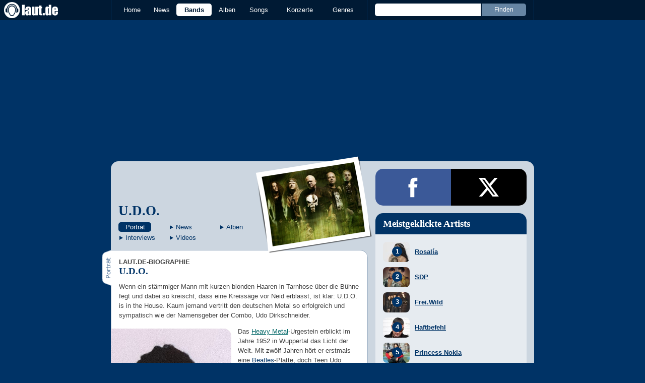

--- FILE ---
content_type: text/html; charset=UTF-8
request_url: https://laut.de/U.D.O.
body_size: 17251
content:
<!DOCTYPE html>
<html lang="de" class="mobile">
	<head>
		<title>U.D.O. – laut.de – Band</title>

		<meta name="viewport" content="width=device-width,initial-scale=1,maximum-scale=1.0">

		<meta http-equiv="content-type"	content="text/html;charset=utf-8" />
		<meta http-equiv="content-language" content="de" />

		<meta name="Description" content="Wenn ein stämmiger Mann mit kurzen blonden Haaren in Tarnhose über die Bühne fegt und dabei so kreischt, dass eine Kreissäge vor Neid erblasst, ist klar: U.D.O. is in …" />

		<meta property="fb:pages" content="98502629459" />
		<meta property="fb:app_id" content="186147297291" />

		
		<meta property="og:title" content="U.D.O. – laut.de – Band" />

		<meta property="og:type" content="article" />
		<meta property="og:url" content="https://laut.de/u.d.o." />
		<meta name="googlebot" content="NOODP">

		<meta property="og:image" content="https://laut.de/U.D.O./udo-169221.jpg" />
		<meta property="og:description" content="Wenn ein stämmiger Mann mit kurzen blonden Haaren in Tarnhose über die Bühne fegt und dabei so kreischt, dass eine Kreissäge vor Neid erblasst, ist klar: U.D.O. is in …" />
		<meta property="og:site_name" content="laut.de" />
		<meta property="og:locale" content="de_DE" />

		<link rel="apple-touch-icon" sizes="144x144" href="/img/apple-touch-icon-144x144.png" />
		<link rel="apple-touch-icon" sizes="120x120" href="/img/apple-touch-icon-120x120.png" />
		<link rel="apple-touch-icon" sizes="114x114" href="/img/apple-touch-icon-114x114.png" />
		<link rel="apple-touch-icon" sizes="72x72" href="/img/apple-touch-icon-72x72.png" />
		<link rel="apple-touch-icon" href="/img/apple-touch-icon.png" />
		<link rel="shortcut icon" href="/favicon.ico" type="image/x-icon" />

		<link rel="canonical" href="https://laut.de/U.D.O." />
		
		
		

		<link rel="alternate" type="application/rss+xml" title="laut.de-News" href="https://laut.de/_feeds/news/rss" />
		<link rel="alternate" type="application/rss+xml" title="laut.de-Alben" href="https://laut.de/_feeds/alben/rss" />
		<link rel="alternate" type="application/atom+xml" title="laut.de-News ATOM Feed" href="https://laut.de/_feeds/news/atom1.0" />
		<link rel="alternate" type="application/atom+xml" title="laut.de-Alben ATOM Feed" href="https://laut.de/_feeds/alben/atom1.0" />

		<link rel="stylesheet" type="text/css" href="/assets/css/laut.css?508381b8" />

		<script src="/assets/js/~vendors~head~tail.js?f9018683"></script>
		<script src="/assets/js/~vendors~head.js?f74a194c"></script>
		<script src="/assets/js/head.js?5235e2b7"></script>

		<script type="text/javascript">
	window.__laut = window.__laut || {};
	window.__laut.qmn = {"exclude":["\/\\\/_\\\/(datenschutz|impressum|jobs|agb)\\\/?(?:\\?.*)?\/i"]};
</script>

<!-- Matomo -->
<script>
	var _paq = window._paq = window._paq || [];
	/* tracker methods like "setCustomDimension" should be called before "trackPageView" */
	_paq.push(['trackPageView']);
	_paq.push(['enableLinkTracking']);
	(function() {
		var u="/_module/stats/mtm";
		_paq.push(['setTrackerUrl', u]);
		_paq.push(['setSiteId', '1']);
		var d=document, g=d.createElement('script'), s=d.getElementsByTagName('script')[0];
		g.async=true; g.src=u; s.parentNode.insertBefore(g,s);
	})();
</script>
<!-- End Matomo Code -->

<script type="text/plain" class="cmplazyload" data-cmp-vendor="s26">
	(function(i,s,o,g,r,a,m){i['GoogleAnalyticsObject']=r;i[r]=i[r]||function(){
	(i[r].q=i[r].q||[]).push(arguments)},i[r].l=1*new Date();a=s.createElement(o),
	m=s.getElementsByTagName(o)[0];a.async=1;a.src=g;m.parentNode.insertBefore(a,m)
	})(window,document,'script','https://www.googletagmanager.com/gtag/js?id=G-Y64Z8S5MQK','ga');

	window.dataLayer = window.dataLayer || [];
	window.dataLayer.push( {"artistAttributes":[{"id":1510,"name":"U.D.O.","onTour":false,"genres":"metal"}],"content_genres":"metal","pageAttributes":{"someArtistOnTour":false,"title":"U.D.O. \u2013 laut.de \u2013 Band","genre":"metal"}} );
	function gtag(){dataLayer.push(arguments);}
	gtag('js', new Date());
	gtag('config', 'G-Y64Z8S5MQK');

	window.ga = gtag;
</script>

<!-- QMN-cmp -->
<script type="text/javascript" data-cmp-ab="1" src=https://cdn.consentmanager.net/delivery/autoblocking/1cc25f9ec1e53.js data-cmp-host="d.delivery.consentmanager.net" data-cmp-cdn="cdn.consentmanager.net" data-cmp-codesrc="0"></script>


		<!-- begin preload of IOM web manager -->
		<link rel="preload" href="//data-589866a496.laut.de/iomm/latest/manager/base/es6/bundle.js" as="script" id="IOMmBundle">
		<link rel="preload" href="//data-589866a496.laut.de/iomm/latest/bootstrap/loader.js" as="script">
		<!-- end preload of IOM web manager -->
		<!-- begin loading of IOMm bootstrap code -->
		<script type="text/javascript" src="//data-589866a496.laut.de/iomm/latest/bootstrap/loader.js" data-cmp-ab="2"></script>
		<!-- end loading of IOMm bootstrap code -->

	</head>
	<body class="wort artist">
		<script type="text/javascript">
			if ( 'undefined' !== typeof( IOMm ) ) {
				IOMm('configure', { st: 'laut', dn: 'data-589866a496.laut.de', mh: 5 });
				IOMm('pageview', { cp: 'artist' });
			}
		</script>
		<header>
			<a class="logo" href="/" title="zur laut.de-Homepage"><strong>laut.de (Homepage)</strong></a>
			<nav>
				<ul>
					<li class="home"><a href="/" title="zur laut.de-Homepage">Home</a></li>
					<li class="vor"><a href="/News" title="Nachrichten, Hypes, Tratsch, ... ">News</a></li>
					<li class="wort"><a href="/Artists" title="Interpreten-Porträts, Interviews, Fotos ...">Bands</a></li>
					<li class="stark"><a href="/Alben" title="Rezensionen, Diskussionen, CD-Preisvergleich ...">Alben</a></li>
					<li class="song"><a href="/Songs" title="Musik-Videos, Single-Charts, MP3-Downloads ...">Songs</a></li>
					<li class="hals"><a href="/Konzerte" title="Tourdaten, Festivals, Tickets ... ">Konzerte</a></li>
					<li class="werk"><a href="/Genres" title="Genre-Guide / Poplexikon">Genres</a></li>
				</ul>
				<form class="site-search" action="/Suche" method="get">
					<fieldset>
						<input class="text" type="text" autocomplete="off" name="q" value="" />
						<input type="submit" class="submit" value="Finden" />
					</fieldset>
				</form>
			</nav>
			<script id="ajax_module_69150b489cba6" type="text/javascript">
jQuery( function ( $ ) {
	var div, parent;
	parent = $( 'script#ajax_module_69150b489cba6' ).parent();
	div = $( '<div><div style="height:50%;position:relative;width:50%;"><div class="ajax-loading"></div></div></div>' );
	parent.append( div.css( {
		height: parent.height(),
		position: 'relative'
	} ) );
	$.ajax( {
		url: '/_module/userstatus',
		success: function ( response ) {
			$( '#ajax_module_69150b489cba6' ).before( response );
			div.remove();
		}
	});
});
</script>
		</header>

		<div id="qmn4348" class="qmn-container qmn-container--billboard" data-height="250" data-width="800" data-responsive="desktop" data-lazyload="true"></div>

		<div class="page-centered">
			<div class="page-main cf">

				<div class="column column-left cf">
					<div id="subnavigation" class="cf double image full-image polaroid">
	<div class="cell left">
		<h1>
<a href="/U.D.O." title="Zur Artistportrait von U.D.O.">U&period;D&period;O&period;</a>		</h1>
		<ul class="links table" id="subnavigation_links">
			<li><a href="/U.D.O." class="active">Portr&auml;t</a></li>
			<li><a href="/U.D.O./News" class="">News</a></li>
			<li><a href="/U.D.O./Alben" class="">Alben</a></li>
			<li><a href="/U.D.O./Interviews" class="">Interviews</a></li>
			<li><a href="/U.D.O./Videos" class="">Videos</a></li>
		</ul>
	</div>
<div class="cell right">
<a title="U.D.O." href="/U.D.O./udo-169221.jpg" rel="interpret_galerie" class="galerieBild"><img alt="U.D.O." src="/U.D.O./udo-plrd__0,193-169221.jpg" class="polaroid"></a>	</div>	<img alt="U.D.O." src="/U.D.O./udo-169221.jpg" class="full-image"></div>

					<div class="content">
						<section id="Biographie" class="cf portraet" itemscope itemtype="http://schema.org/MusicGroup">
	<meta itemprop="name" content="U.D.O." />
	<meta itemprop="image" content="http://www.laut.de/bilder/wortlaut/artists/u/udo/artist-image,133576.jpg" />
	<h2 class="tab"><span>Porträt</span></h2>
	<article class="artikel wort biography cf">
		<header>
			<h4>laut.de-Biographie</h4>
			<h3>U.D.O.</h3>
		</header>
		<p class=" first">Wenn ein stämmiger Mann mit kurzen blonden Haaren in Tarnhose über die Bühne fegt und dabei so kreischt, dass eine Kreissäge vor Neid erblasst, ist klar: U.D.O. is in the House. Kaum jemand vertritt den deutschen Metal so erfolgreich und sympatisch wie der Namensgeber der Combo, Udo Dirkschneider.</p><div class="intextteaser intextteaser-news left" id="itt_news"><a href="/News/Metalsplitter-Testament-covern-Metallica-29-10-2025-21424" title="Zur News">		<img alt="Metalsplitter: Testament covern Metallica" src="/bilder/vorlaut/artikel/news/78455/article-image,229106.jpg">	</a>		<div><a href="/News/Metalsplitter-Testament-covern-Metallica-29-10-2025-21424" title="Zur News">			<span class="first-row">Metalsplitter</span>			<span class="second-row">Testament covern Metallica</span>		</a>		<div class="teaser">Spinal Tap erobern Stonehenge. Heavy Metal-Ballett an Halloween. Soloalben von Brent Hinds und Peter Criss. 5 Fragen an Creeper etc. <a href="/News/Metalsplitter-Testament-covern-Metallica-29-10-2025-21424#kommentare" class="vor commentcounter comment-bubble" data-related-object="news:21424"></a></div>		<a class="button thereismore" href="/u.d.o./News">Alle News anzeigen</a></div></div><p>Das <a href="/Genres/Heavy-Metal-39" class="werk">Heavy Metal</a>-Urgestein erblickt im Jahre 1952 in Wuppertal das Licht der Welt. Mit zwölf Jahren hört er erstmals eine <a href="/The-Beatles" class="wort">Beatles</a>-Platte, doch Teen Udo verlangt es nach härteren Geschützen, und so verfällt er dem rauen Style der <a href="/Rolling-Stones" class="wort">Rolling Stones</a>. Mit dem späteren Top-Produzenten Michael Wagener gründet er die "Band X", die sie später in <a href="/Accept" class="wort">Accept</a> umbenennt. Der Rest ist Geschichte: Accept steigen zum Aushängeschild des Metals Made in Germany auf und feiern mit <a href="/Judas-Priest" class="wort">Judas Priest</a>-mäßigen Hymnen Erfolge rund um den Globus.</p><p>1987 trennt sich die Band in Freundschaft vom Gründer mit der Reibeisenstimme, da dieser gesangestechnisch für nicht massenkompatibel genug befunden wird. Der Rest der Band möchte nämlich in <a href="/Genres/Hardrock-65" class="werk">Hardrock</a>-Gewässern à la <a href="/Scorpions" class="wort">Scorpions</a> fischen und den amerikanischen Markt erobern. Und Dirkschneider, dem kleinen Schreihals mit dem großen Herzen, wird eine solche Wandlung nicht zugetraut.</p><p>Doch er bleibt dem schnörkellosen, aggressiven Metal erhalten und gründet seine eigene Gruppe, U.D.O.. Der Name ist Programm, denn wie Kollege Rock'n'Rolf von <a href="/Running-Wild" class="wort">Running Wild</a> ist auch Dirkschneider im Laufe der Jahre bei der Formation die einzige Konstante. Auch wenn die Band in diversen Interviews behauptet, das Kürzel U.D.O. stehe für "United Dipstick Organization" - die anderen Musiker kommen und gehen.</p><p>Als nette Bescherung unterm Tannenbaum erscheint pünktlich zu Weihnachten 1987 das Debüt "Animal House". Das Album fängt dort an, wo Accept mit "Balls To The Walls" aufhören, denn hauptsächlich stammt das Material auch noch aus vergangenen Accept-Tagen. Schnelle Kracher wie "Animal House", "Go Back To Hell" oder "Lay Down The Law" wechseln sich mit ruhigeren Stücken wie "In The Darkness" und Midtempostampfern à la "We Want It Loud" ab.</p><p>Mit dem poppigen "They Want War" inklusive Kinderchor gelingt der Gruppe auch noch ein kleiner Single-Hit. Das Low-Budget-Video, gedreht auf einem alten Baugelände, sollte jedem Metal-Fan ein Begriff sein. Auf Grund der breiten Fanbasis, die Dirkschneider vor allem wegen seiner Down To Earth-Mentalität die Treue halten, wird die Platte zum überraschenden Erfolg.</p><p>Ein Jahr später steht dann mit "Mean Machine" die erste echte U.D.O.-Platte in den Läden. Wie nicht anders zu erwarten, brennt die Band wieder ein gnadenlos-straightes Heavy Metal-Feuerwerk ab. Als Support von <a href="/Ozzy-Osbourne" class="wort">Ozzy Osbourne</a> kann sich die Bnad noch im gleichen Jahr auch vor einer größeren Audienz präsentieren.</p><div class="intextteaser intextteaser-release right" id="itt_release"><a href="/Dirkschneider-The-Old-Gang/Alben/Babylon-125933" title="Zur Review">		<img alt="Dirkschneider &amp; The Old Gang - Babylon" src="/Dirkschneider-The-Old-Gang/Alben/Babylon-125933/dirkschneider-the-old-gang-babylon-246527.jpg">	</a>		<div><a href="/Dirkschneider-The-Old-Gang/Alben/Babylon-125933" title="Zur Review">			<span class="first-row">Dirkschneider &amp; The Old Gang</span>			<span class="second-row">Babylon</span>		</a>		<div class="teaser">Von Metal à la Accept bis hin zu orientalischen Klängen. <a href="/Dirkschneider-The-Old-Gang/Alben/Babylon-125933#kommentare" class="stark commentcounter comment-bubble" data-related-object="album:125933"></a></div>		<a class="button thereismore" href="/u.d.o./Alben">Alle Alben anzeigen	</a></div></div><p>Die Jahre 1990/91 sind von großen Gegensätzen geprägt. Während das dritte Album "Faceless World" unter sehr starkem Hardrock-Einfluss steht, geht der Nachfolger "Timebomb" als das bis dahin härteste Werk in die Bandgeschichte ein. Doch trotz des kreativen Erfolges folgen Rückschläge. Erst muss die Tour 1990 wegen körperlichen Problemen abgebrochen werden, ein Jahr später trennt sich die Formation dann ganz.</p><p>Der Sänger vertreibt sich die vier Jahre zwischen 1992 - 1996 mit der Reunion von Accept. Drei gute Alben sind das erstaunliche Resultat der fruchtbaren Zusammenarbeit. Doch nach "Predator" ist endgültig Schluss mit Deutschlands bekanntester Metalband, und Workaholic Dirkschneider ruft seine Gruppe wieder zusammen.</p><p>Mit dem Beitrag für ein Judas Priest-Coveralbum wird noch ein wenig der Rost aus den Knochen gespült, bis dann 1997 mit "Solid" die Comeback-Platte in den Regalen steht. Das Line-Up ist mittlerweile so durcheinander gewirbelt, dass Dirkschneider der einzige Ur-U.D.O. ist. An seiner Seite fungiert Ex-Accept-Drummer Stefan Kaufmann als Gitarrist und Produzent.</p><p>Mittlerweile haben Band und Fans auch die ehemaligen Ostblockländer entdeckt. Vom Triumphzug durch Russland, den über 100.000 osteuropäische Metalheadz verfolgen, legt " Live From Russia" (2001) eindrucksvoll Zeugnis ab.</p><p>2002 veröffentlichen die Mannen um Dirkschneider ihr achtes Studioalbum "<a href="/U.D.O./Alben/Man-And-Machine-2255" class="stark">Man And Machine</a>". Das Line-Up sieht folgendermaßen aus: Igor Gianola (Gitarre), Lorenzo Milani (Schlagzeug), Fitty Wienhold (Bass), Udo Dirkschneider (Gesang) und Produzent Stefan Kaufmann (Gitarre).</p><p>Eine Besetzung, die in den folgenden Jahren ausnahmsweise mal Bestand hat, was sich daran zeigt, dass regelmäßig neue Alben erscheinen, darunter "<a href="/U.D.O./Alben/Mastercutor-19881" class="stark">Mastercutor</a>" (2007), "<a href="/U.D.O./Alben/Dominator-43582" class="stark">Dominator</a>" (2009) und "<a href="/U.D.O./Alben/Rev-Raptor-66928" class="stark">Rev-Raptor</a>" (2011). Die einzige Auswechslung im ersten Jahrzehnt des neuen Jahrtausends erfolgt 2003, als Francesco Jovino das Schlagzeug übernimmt.</p><div class="intextteaser intextteaser-interview left" id="itt_interview"><a href="/U.D.O./Interviews/Die-Leute-waren-ausgehungert-18-03-2021-1834" title="Zum Interview">		<img alt=" - " src="/bilder/vorlaut/feature/63907/interview-image,187249.jpg">	</a>		<div><a href="/U.D.O./Interviews/Die-Leute-waren-ausgehungert-18-03-2021-1834" title="Zum Interview">			<span class="first-row">U.D.O.</span>			<span class="second-row">"Die Leute waren ausgehungert"</span>		</a>		<div class="teaser">Udo Dirkschneider u.a. über sein einziges Konzert im Jahr 2020. <a href="/U.D.O./Interviews/Die-Leute-waren-ausgehungert-18-03-2021-1834#kommentare" class="wort commentcounter comment-bubble" data-related-object="interview:1834"></a></div>		<a class="button thereismore" href="/u.d.o./Interviews">Alle Interviews anzeigen	</a></div></div><p>2012 beginnt mit einem lachenden Auge, denn es gilt, zwei Jubiläen zu feiern: Zum einen wird Udo 60 und zum anderen existieren U.D.O. seit mittlerweile 25 Jahren. Aus diesem Anlass kommen die üppige Retrospektive "<a href="/U.D.O./Alben/Celebrator-78853" class="stark">Celebrator</a>" und der neue aufgelegte Backkatalog auf den Markt.</p><p>Ende des Jahres verkündet Stefan Kaufmann jedoch, die Gitarre aus gesundheitlichen Gründen an den Nagel zu hängen. Er bleibe der Band verbunden und als Produzent tätig, schreibt er auf U.D.O.s Webseite. An seiner Stelle präsentiert die Band Anfang 2013 den Russen Andrey Smirnov (Jahrgang 1983).</p><p>Gleich im Anschluss steigt aus zeitlichen Gründen Leadgitarrist Igor Gianola aus, ersetzt durch den Finnen Kasperi Heikkinen (Jahrgang 1980, Ex-<a href="/Amberian-Dawn" class="wort">Amberian Dawn</a>). Mit frischem Blut bringen U.D.O. im Mai 2013 ihr 14. Studioalbum "Steelhammer" auf den Markt, das weltweit in die Charts einsteigt und sich zu ihrem erfolgreichsten Album mausert. Anschließend begeben sie sich auf eine Welttour, die über USA, Russland und Skandinavien im Herbst nach Deutschland führt.</p><p class=" last">Und wenn sie nicht gestorben sind, rocken U.D.O. noch in 100 Jahren!</p>
	</article>
</section>

<section class="related_artists">
	<h3>Das könnte Dich auch interessieren:</h3>
	<div>
		<ul id="RelatedArtists">
			<li>
				<a href="/Accept" title="Zum Porträt von Accept">
					<img alt="Accept" src="/bilder/__149,107/wortlaut/artists/a/accept/artist-image,147789.jpg" />
					<span>Accept</span>
				</a>
			</li>
			<li>
				<a href="/Rammstein" title="Zum Porträt von Rammstein">
					<img alt="Rammstein" src="/bilder/__149,107/wortlaut/artists/r/rammstein/artist-image,171101.jpg" />
					<span>Rammstein</span>
				</a>
			</li>
			<li>
				<a href="/Joachim-Witt" title="Zum Porträt von Joachim Witt">
					<img alt="Joachim Witt" src="/bilder/__149,107/wortlaut/artists/w/witt_joachim/artist-image,126699.jpg" />
					<span>Joachim Witt</span>
				</a>
			</li>
		</ul>
	</div>
</section>

<section id="Interviews" class="interview-list">
	<h2 class="tab"><span>Interviews</span></h2>
	<article class="teaser">
		<a href="/U.D.O./Interviews/Die-Leute-waren-ausgehungert-18-03-2021-1834" id="teaser_interview_1834_image">
			<img class="teaserbild" alt="U.D.O.: &quot;Die Leute waren ausgehungert&quot;" src="/bilder/__100,100/vorlaut/feature/63907/interview-teaserimage,187764.jpg">
		</a>
		<div class="cf">
			<a href="/U.D.O./Interviews/Die-Leute-waren-ausgehungert-18-03-2021-1834" id="teaser_interview_1834_title">
				<h3 class="teasertitel">
					<span>März 2021</span>
					<strong class="wort">&quot;Die Leute waren ausgehungert&quot;</strong>
				</h3>
			</a>
			<em class="author">Interview von Matthias Bossaller</em>
			<p class="teasertext">Udo Dirkschneider u.a. über sein einziges Konzert im Jahr 2020. <span class="kommentarAnzahl"><span>(</span><a id="teaser_interview_1834_comments" href="/U.D.O./Interviews/Die-Leute-waren-ausgehungert-18-03-2021-1834#kommentare" class="wort kommentare commentcounter" data-related-object="interview:1834">0<span>&nbsp;Kommentare</span></a><span>)</span></span></p>
		</div>
	</article>
	<article class="teaser">
		<a href="/Udo-Dirkschneider/Interviews/Da-hab-ich-mich-verarscht-gefuehlt!-27-08-2009-635" id="teaser_interview_635_image">
			<img class="teaserbild" alt="Udo Dirkschneider: &quot;Da hab ich mich verarscht gefühlt!&quot;" src="/bilder/__100,100/vorlaut/feature/22853/artikelbild_01_large.jpg">
		</a>
		<div class="cf">
			<a href="/Udo-Dirkschneider/Interviews/Da-hab-ich-mich-verarscht-gefuehlt!-27-08-2009-635" id="teaser_interview_635_title">
				<h3 class="teasertitel">
					<span>August 2009</span>
					<strong class="wort">&quot;Da hab ich mich verarscht gefühlt!&quot;</strong>
				</h3>
			</a>
			<em class="author">Interview von Giuliano Benassi</em>
			<p class="teasertext">Über die jüngste Accept-Reunion und Hammersongs von Dieter Bohlen. <span class="kommentarAnzahl"><span>(</span><a id="teaser_interview_635_comments" href="/Udo-Dirkschneider/Interviews/Da-hab-ich-mich-verarscht-gefuehlt!-27-08-2009-635#kommentare" class="wort kommentare commentcounter" data-related-object="interview:635">0<span>&nbsp;Kommentare</span></a><span>)</span></span></p>
		</div>
	</article>
	

</section>

<section id="News" class="news-list">
	<h2 class="tab"><span>News</span></h2>
	<article class="teaser" id="teaser_news_21424">
		<a href="/News/Metalsplitter-Testament-covern-Metallica-29-10-2025-21424" id="teaser_news_21424_image">
			<img class="teaserbild" alt="Metalsplitter - Testament covern Metallica" src="/bilder/__120,120/vorlaut/artikel/news/78455/teaser-image,204945.jpg" />
		</a>
		<div class="cf">
			<a href="/News/Metalsplitter-Testament-covern-Metallica-29-10-2025-21424" id="teaser_news_21424_title">
				<h3 class="teasertitel">
					<span>Metalsplitter</span>
					<strong class="vor">Testament covern Metallica</strong>
				</h3>
			</a>
			<p class="teasertext">Spinal Tap erobern Stonehenge. Heavy Metal-Ballett an Halloween. Soloalben von Brent Hinds und Peter Criss. 5 Fragen an Creeper etc. <span class="kommentarAnzahl"><span>(</span><a id="teaser_news_21424_comments" href="/News/Metalsplitter-Testament-covern-Metallica-29-10-2025-21424#kommentare" class="vor kommentare commentcounter" data-related-object="news:21424">0<span>&nbsp;Kommentare</span></a><span>)</span></span></p>
		</div>
		<ul class="mehrTeaser">
			<li>
				<a href="/News/Metalsplitter-System-Of-A-Down-verschenken-Tickets-24-09-2025-21351" class="vor" id="teaser_news_more_21351">Metalsplitter:</a>
				&nbsp;<span>System Of A Down verschenken Tickets</span><span class="kommentarAnzahl vor"><span>(</span><a href="/News/Metalsplitter-System-Of-A-Down-verschenken-Tickets-24-09-2025-21351#kommentare" class="vor kommentare commentcounter" data-related-object="news:21351" id="teaser_news_more_21351_comments">0<span>&nbsp;Kommentare</span></a><span>)</span></span>
			</li>
			<li>
				<a href="/News/Metalsplitter-Black-Sabbath-und-der-neue-Papst-12-02-2025-20891" class="vor" id="teaser_news_more_20891">Metalsplitter:</a>
				&nbsp;<span>Black Sabbath und der neue Papst</span><span class="kommentarAnzahl vor"><span>(</span><a href="/News/Metalsplitter-Black-Sabbath-und-der-neue-Papst-12-02-2025-20891#kommentare" class="vor kommentare commentcounter" data-related-object="news:20891" id="teaser_news_more_20891_comments">0<span>&nbsp;Kommentare</span></a><span>)</span></span>
			</li>
		</ul>
	</article>
	<nav class="artist-nav-button"><a id="teaser_news_all" class="button vor centered" href="/U.D.O./News" title="Alle News zu U.D.O.">Alle News anzeigen</a></nav>
</section>

<section id="Alben" class="release-list">
	<h2 class="tab"><span>Alben</span></h2>
	<article class="teaser" id="teaser_release_125933" data-authors-rating="3" data-readers-rating="4">
		<a href="/Dirkschneider-The-Old-Gang/Alben/Babylon-125933" id="teaser_release_125933_image">
			<img class="teaserbild" alt="Dirkschneider &amp; The Old Gang - Babylon: Album-Cover" src="/bilder/__100,0/lautstark/artikel/cdreview/78236/cover,228267.jpg" />
		</a>
		<div class="cf">
			<div class="review-voting">
				<ul>
					<li class="voting-leser v4" title="Leserwertung: 4 Punkt"><span>Leserwertung: 4 Punkt<br></span></li>
					<li class="voting-redaktion v3" title="Redaktionswertung: 3 Punkte"><span>Redaktionswertung: 3 Punkte<br></span></li>
				</ul>
			</div>
			<a href="/Dirkschneider-The-Old-Gang/Alben/Babylon-125933" id="teaser_release_125933_title">
				<h3 class="teasertitel">
					<span>2025</span>
					<strong class="stark">Babylon</strong>
				</h3>
			</a>
			<em class="author">Kritik von Matthias Bossaller</em>
			<p class="teasertext">Von Metal à la Accept bis hin zu orientalischen Klängen. <span class="kommentarAnzahl"><span>(</span><a id="teaser_release_125933_comments" href="/Dirkschneider-The-Old-Gang/Alben/Babylon-125933#kommentare" class="stark kommentare commentcounter" data-related-object="album:125933">0<span>&nbsp;Kommentare</span></a><span>)</span></span></p>
		</div>
	</article>
	<article class="teaser" id="teaser_release_124897" data-authors-rating="4" data-readers-rating="2">
		<a href="/Dirkschneider/Alben/Balls-To-The-Wall-Reloaded-124897" id="teaser_release_124897_image">
			<img class="teaserbild" alt="Dirkschneider - Balls To The Wall Reloaded: Album-Cover" src="/bilder/__100,0/lautstark/artikel/cdreview/76533/cover,222238.png" />
		</a>
		<div class="cf">
			<div class="review-voting">
				<ul>
					<li class="voting-leser v2" title="Leserwertung: 2 Punkt"><span>Leserwertung: 2 Punkt<br></span></li>
					<li class="voting-redaktion v4" title="Redaktionswertung: 4 Punkte"><span>Redaktionswertung: 4 Punkte<br></span></li>
				</ul>
			</div>
			<a href="/Dirkschneider/Alben/Balls-To-The-Wall-Reloaded-124897" id="teaser_release_124897_title">
				<h3 class="teasertitel">
					<span>2025</span>
					<strong class="stark">Balls To The Wall Reloaded</strong>
				</h3>
			</a>
			<em class="author">Kritik von Markus Seibel</em>
			<p class="teasertext">Geschärfter und pointierter als das Original. <span class="kommentarAnzahl"><span>(</span><a id="teaser_release_124897_comments" href="/Dirkschneider/Alben/Balls-To-The-Wall-Reloaded-124897#kommentare" class="stark kommentare commentcounter" data-related-object="album:124897">0<span>&nbsp;Kommentare</span></a><span>)</span></span></p>
		</div>
	</article>
	<article class="teaser" id="teaser_release_118270" data-authors-rating="4" data-readers-rating="2">
		<a href="/Udo-Dirkschneider/Alben/My-Way-118270" id="teaser_release_118270_image">
			<img class="teaserbild" alt="Udo Dirkschneider - My Way: Album-Cover" src="/bilder/__100,0/lautstark/artikel/cdreview/67624/cover,193891.png" />
		</a>
		<div class="cf">
			<div class="review-voting">
				<ul>
					<li class="voting-leser v2" title="Leserwertung: 2 Punkt"><span>Leserwertung: 2 Punkt<br></span></li>
					<li class="voting-redaktion v4" title="Redaktionswertung: 4 Punkte"><span>Redaktionswertung: 4 Punkte<br></span></li>
				</ul>
			</div>
			<a href="/Udo-Dirkschneider/Alben/My-Way-118270" id="teaser_release_118270_title">
				<h3 class="teasertitel">
					<span>2022</span>
					<strong class="stark">My Way</strong>
				</h3>
			</a>
			<em class="author">Kritik von Yan Vogel</em>
			<p class="teasertext">Udo fröhliche! <span class="kommentarAnzahl"><span>(</span><a id="teaser_release_118270_comments" href="/Udo-Dirkschneider/Alben/My-Way-118270#kommentare" class="stark kommentare commentcounter" data-related-object="album:118270">0<span>&nbsp;Kommentare</span></a><span>)</span></span></p>
		</div>
	</article>
	<nav class="artist-nav-button"><a id="teaser_releases_all" class="button stark centered" href="/U.D.O./Alben" title="Alle Alben und DVDs von U.D.O.">Alle Alben anzeigen</a></nav>
</section>



<section class="surftips" id="teaser_surftips">
	<h2 class="tab"><span>Surftipps</span></h2>
	<ul>
		<li id="teaser_surftip_2004">
			<a href="http://www.udo-online.de" target="_blank">Offizielle Seite</a>
			<p class="description">Umfangreiche Seite mit News und Shop.</p>
			<span class="url">http://www.udo-online.de</span>
		</li>
	</ul>
</section>

					</div>
					<section class="module-comment">

	<h3 id="kommentare">Noch keine Kommentare</h3>
	
	
	<div class="add-comment">
	<div class="minime">
		<div>
			<img src="/bilder/__40,40/benutzer/default_profilepic_54.jpg" />
			<div class="triangle"></div>
		</div>
	</div>
	<form action="/_module/comment/add" method="post">
		<div>
			<input type="hidden" name="parent" value="artist:1510" />
			<textarea name="text" placeholder="Trau Dich, schreib was!"></textarea>
			<a class="submit">Speichern</a>
		</div>
	</form>
</div>

</section>
				</div>

				<aside class="column column-right cf">
				<section class="module-share cf">
	<div>
		<ul>
			<li class="facebook" data-count="">
				<a href="https://www.facebook.com/sharer/sharer.php?u=http%3A%2F%2Flaut.de%2FU.D.O." title="Diese Seite Teilen" target="_blank"></a>
			</li>
			<li class="x" data-count="">
				<a href="./" title="Diese Seite Teilen" target="_blank"></a>
			</li>
			<li class="whatsapp">
				<a href="./" title="Diese Seite Teilen" target="_blank"></a>
			</li>
		</ul>
	</div>
</section>

<script id="ajax_module_69150b48d4a09" type="text/javascript">
jQuery( function ( $ ) {
	var div, parent;
	parent = $( 'script#ajax_module_69150b48d4a09' ).parent();
	div = $( '<div><div style="height:50%;position:relative;width:50%;"><div class="ajax-loading"></div></div></div>' );
	parent.append( div.css( {
		height: parent.height(),
		position: 'relative'
	} ) );
	$.ajax( {
		url: '/_module/artistrating/form/1510',
		success: function ( response ) {
			$( '#ajax_module_69150b48d4a09' ).before( response );
			div.remove();
		}
	});
});
</script>
<div class="module-sidebarcharts artists">
	<h3>Meistgeklickte Artists</h3>
	<ol>
		<li>
			<a href="/Rosalia">
				<div><img src="/bilder/__0,40/wortlaut/artists/r/rosalia/artist-image,229346.jpg"></div>
				<div><span>Rosalía</span></div>
			</a>
		</li>
		<li>
			<a href="/SDP">
				<div><img src="/bilder/__0,40/wortlaut/artists/s/sdp/artist-image,220160.png"></div>
				<div><span>SDP</span></div>
			</a>
		</li>
		<li>
			<a href="/Frei.Wild">
				<div><img src="/bilder/__0,40/wortlaut/artists/f/freiwild/artist-image,191991.jpg"></div>
				<div><span>Frei.Wild</span></div>
			</a>
		</li>
		<li>
			<a href="/Haftbefehl">
				<div><img src="/bilder/__0,40/wortlaut/artists/h/haftbefehl/artist-image,182052.jpg"></div>
				<div><span>Haftbefehl</span></div>
			</a>
		</li>
		<li>
			<a href="/Princess-Nokia">
				<div><img src="/bilder/__0,40/wortlaut/artists/p/princess_nokia/artist-image,152398.jpg"></div>
				<div><span>Princess Nokia</span></div>
			</a>
		</li>
		<li>
			<a href="/Megaloh">
				<div><img src="/bilder/__0,40/wortlaut/artists/m/megaloh/artist-image,132310.jpg"></div>
				<div><span>Megaloh</span></div>
			</a>
		</li>
		<li>
			<a href="/White-Lies">
				<div><img src="/bilder/__0,40/wortlaut/artists/w/white_lies/artist-image,229469.jpg"></div>
				<div><span>White Lies</span></div>
			</a>
		</li>
		<li>
			<a href="/Betterov">
				<div><img src="/bilder/__0,40/wortlaut/artists/b/betterov/artist-image,227005.jpg"></div>
				<div><span>Betterov</span></div>
			</a>
		</li>
		<li>
			<a href="/Neil-Young">
				<div><img src="/bilder/__0,40/wortlaut/artists/y/young_neil/artist-image,197278.jpg"></div>
				<div><span>Neil Young</span></div>
			</a>
		</li>
		<li>
			<a href="/Wet-Leg">
				<div><img src="/bilder/__0,40/wortlaut/artists/w/wet_leg/artist-image,226342.jpeg.jpg"></div>
				<div><span>Wet Leg</span></div>
			</a>
		</li>
	</ol>
</div>
<script id="ajax_module_69150b48d4bcd" type="text/javascript">
jQuery( function ( $ ) {
	var div, parent;
	parent = $( 'script#ajax_module_69150b48d4bcd' ).parent();
	div = $( '<div><div style="height:50%;position:relative;width:50%;"><div class="ajax-loading"></div></div></div>' );
	parent.append( div.css( {
		height: parent.height(),
		position: 'relative'
	} ) );
	$.ajax( {
		url: '/_module/counter/count/artist:1510',
		success: function ( response ) {
			$( '#ajax_module_69150b48d4bcd' ).before( response );
			div.remove();
		}
	});
});
</script>
<div id="qmn_sitebar" class="qmn-container qmn-container--sitebar" data-height="0" data-width="800" data-responsive="desktop" data-lazyload="false"></div>

				</aside>

			</div>
		</div>

		

		<footer>
			<div class="page-centered" id="fuss">
				<a class="to-top" href="//laut.de/u.d.o.">Nach oben</a>
				<div id="metalinks">
					<strong>1998 - 2025 &copy;
					<a href="http://www.laut.ag">LAUT AG</a></strong>
					<a href="/_/Impressum">Impressum</a>
					<a href="/_/Datenschutz">Datenschutz</a>
					<a href="http://www.laut.ag">Mediadaten</a>
					<a href="/_/Jobs">Jobs/Praktika</a>
					<a href="/_/AGB">AGB</a>
					<a href="javascript:void(0)" class="_open_feedback" target="_blank">Feedback</a>
				</div>
			</div>
		</footer>
		<!-- no more -->

		<script type="text/javascript" src="/assets/js/~vendors~tail.js?ddefb2c7"></script>
		<script type="text/javascript" src="/assets/js/tail.js?5f961d9c"></script>

		

		<script type="text/javascript">
			if ( 'undefined' !== typeof window.ima ) {
				ima( 'init', {
					st: 'laut',
					cp: 'artist',
					dn: 'data-589866a496.laut.de',
				} );
				ima( 'count' );
			}
		</script>

		<style rel="stylesheet" crossorigin>.conditional-embed.svelte-90e2rr iframe{border:none;width:100%;height:auto}.column.svelte-90e2rr.svelte-90e2rr{max-width:100%!important;margin:1.25rem 0}.column--form.svelte-90e2rr.svelte-90e2rr{align-self:center}.column.svelte-90e2rr p:first-child{margin-top:0}.column.svelte-90e2rr p:last-child{margin-bottom:0}@media screen and (max-width: 749px){.column.svelte-90e2rr+.column.svelte-90e2rr{margin-top:0}}.form.svelte-90e2rr.svelte-90e2rr{flex-grow:1}.button.svelte-90e2rr.svelte-90e2rr{background-color:#958b6c;border:none;border-radius:.25rem;color:#fff;cursor:pointer;font-size:1em;font-weight:400;padding:0 1.5rem;line-height:32px;width:auto}.helpdesk *{--ring-font-family: "Lucida Grande", Verdana, Arial, sans-serif, sans-serif !important;--ring-font-size: .8rem !important;--ring-font-size-smaller: .8rem !important;--ring-secondary-color: #fff !important;--ring-line-height-lowest: 1.2em !important;--ring-button-height: 2.2rem !important;--ring-button-font-size: 1rem !important}.helpdesk [class^=feedbackForm__]{margin:0;max-width:450px;padding:0;width:100%}.helpdesk [class^=heading_]{display:none}.helpdesk button[type=submit],.helpdesk button[type=button]:not([class*=withIcon]){background-color:#958b6c;border-radius:5px;color:#fff;font-weight:500;width:auto;font-size:inherit;padding:0 1.5rem!important}.helpdesk [class^=input_],.helpdesk [class^=button_],.helpdesk textarea,.helpdesk select{border:none!important;border-image-width:0!important;box-shadow:none!important;font-weight:300;border-radius:.4rem;padding:.5rem .75rem!important}.helpdesk [class*=button_][class*=heightS]:not([type=submit]):not([type=button]){padding:0 5px!important;height:inherit;line-height:inherit}.helpdesk [class^=input_]{background-color:#fff!important;color:#444!important}.helpdesk [class^=label_]{color:#444}.helpdesk [class^=confirmation]{padding:0!important}.helpdesk svg[class*=glyph_]>g{fill:#958b6c}@keyframes svelte-1ibys70-pulse{0%{opacity:.1}50%{opacity:1.1}to{opacity:.1}}.helpdesk__loading.svelte-1ibys70{font-size:inherit;font-family:Lucida Grande,Verdana,Arial,sans-serif;animation:svelte-1ibys70-pulse 2s infinite}.helpdesk__form.svelte-1ibys70{opacity:1;transition:opacity .75s}.helpdesk__form--hidden.svelte-1ibys70{height:1px;width:1px;position:absolute;opacity:0;overflow:hidden}.feedback-modal.svelte-1ty67ux.svelte-1ty67ux{background-color:#000000b3;-webkit-backdrop-filter:blur(5px);backdrop-filter:blur(5px);bottom:0;left:0;position:fixed;right:0;top:0;z-index:1010;max-height:100%;overflow:auto;overflow-x:hidden}.feedback-form.svelte-1ty67ux.svelte-1ty67ux{background-color:#f4f3f0;border-radius:10px;box-shadow:0 0 15px 1px #0009;overflow:hidden;position:absolute;top:50%;left:50%;transform:translate(-50%,-50%);width:500px;max-width:100%;max-height:100%;overflow:auto;overflow-x:hidden}.feedback-form__headline.svelte-1ty67ux.svelte-1ty67ux{background-color:#fff;color:#958b6c;font-family:Georgia,Times New Roman,serif;font-size:28px;margin:0;padding:15px 20px;border-bottom:1px solid #dfdcd3;flex-grow:0}.feedback-form__content.svelte-1ty67ux.svelte-1ty67ux{padding:0 20px;flex-grow:1}@media screen and (max-width: 749px){.feedback-form__content.svelte-1ty67ux.svelte-1ty67ux{max-height:100%;max-width:100%;padding:0 20px 20px;overflow:auto;overflow-x:hidden}}.feedback-form__close.svelte-1ty67ux.svelte-1ty67ux{background-color:#958b6c;border-radius:5px;border:none;color:#fff;display:block;height:30px;width:30px;font-family:Lucida Grande,Verdana,Arial,sans-serif;overflow:hidden;position:absolute;white-space:nowrap;text-indent:40px;top:15px;right:15px}.feedback-form__close.svelte-1ty67ux.svelte-1ty67ux:after{color:#fff;content:"X";display:block;font-weight:700;font-size:18px;line-height:30px;left:50%;position:absolute;text-indent:0;top:50%;transform:translate(-50%,-50%);z-index:1}.feedback-form.svelte-1ty67ux p.svelte-1ty67ux{color:#444;font-family:Lucida Grande,Verdana,Arial,sans-serif;font-size:inherit;line-height:1.3}@media screen and (max-width: 749px){.feedback-form.svelte-1ty67ux.svelte-1ty67ux{display:flex;flex-direction:column;border-radius:0;transform:none;bottom:0;left:0;right:0;top:0;overflow:hidden}}
</style>
<script type="module" crossorigin>var Le=Object.defineProperty;var Ne=(e,t,n)=>t in e?Le(e,t,{enumerable:!0,configurable:!0,writable:!0,value:n}):e[t]=n;var V=(e,t,n)=>(Ne(e,typeof t!="symbol"?t+"":t,n),n);(function(){const t=document.createElement("link").relList;if(t&&t.supports&&t.supports("modulepreload"))return;for(const i of document.querySelectorAll('link[rel="modulepreload"]'))r(i);new MutationObserver(i=>{for(const s of i)if(s.type==="childList")for(const u of s.addedNodes)u.tagName==="LINK"&&u.rel==="modulepreload"&&r(u)}).observe(document,{childList:!0,subtree:!0});function n(i){const s={};return i.integrity&&(s.integrity=i.integrity),i.referrerPolicy&&(s.referrerPolicy=i.referrerPolicy),i.crossOrigin==="use-credentials"?s.credentials="include":i.crossOrigin==="anonymous"?s.credentials="omit":s.credentials="same-origin",s}function r(i){if(i.ep)return;i.ep=!0;const s=n(i);fetch(i.href,s)}})();function v(){}const _e=e=>e;function Oe(e,t){for(const n in t)e[n]=t[n];return e}function me(e){return e()}function re(){return Object.create(null)}function A(e){e.forEach(me)}function G(e){return typeof e=="function"}function J(e,t){return e!=e?t==t:e!==t||e&&typeof e=="object"||typeof e=="function"}function je(e){return Object.keys(e).length===0}function pe(e,t,n,r){if(e){const i=he(e,t,n,r);return e[0](i)}}function he(e,t,n,r){return e[1]&&r?Oe(n.ctx.slice(),e[1](r(t))):n.ctx}function ge(e,t,n,r){if(e[2]&&r){const i=e[2](r(n));if(t.dirty===void 0)return i;if(typeof i=="object"){const s=[],u=Math.max(t.dirty.length,i.length);for(let o=0;o<u;o+=1)s[o]=t.dirty[o]|i[o];return s}return t.dirty|i}return t.dirty}function ye(e,t,n,r,i,s){if(i){const u=he(t,n,r,s);e.p(u,i)}}function be(e){if(e.ctx.length>32){const t=[],n=e.ctx.length/32;for(let r=0;r<n;r++)t[r]=-1;return t}return-1}const $e=typeof window<"u";let Pe=$e?()=>window.performance.now():()=>Date.now(),Q=$e?e=>requestAnimationFrame(e):v;const O=new Set;function ve(e){O.forEach(t=>{t.c(e)||(O.delete(t),t.f())}),O.size!==0&&Q(ve)}function Se(e){let t;return O.size===0&&Q(ve),{promise:new Promise(n=>{O.add(t={c:e,f:n})}),abort(){O.delete(t)}}}function b(e,t){e.appendChild(t)}function we(e){if(!e)return document;const t=e.getRootNode?e.getRootNode():e.ownerDocument;return t&&t.host?t:e.ownerDocument}function ze(e){const t=g("style");return t.textContent="/* empty */",Fe(we(e),t),t.sheet}function Fe(e,t){return b(e.head||e,t),t.sheet}function E(e,t,n){e.insertBefore(t,n||null)}function w(e){e.parentNode&&e.parentNode.removeChild(e)}function g(e){return document.createElement(e)}function ke(e){return document.createTextNode(e)}function z(){return ke(" ")}function Me(){return ke("")}function U(e,t,n,r){return e.addEventListener(t,n,r),()=>e.removeEventListener(t,n,r)}function h(e,t,n){n==null?e.removeAttribute(t):e.getAttribute(t)!==n&&e.setAttribute(t,n)}function Te(e){return Array.from(e.childNodes)}function ie(e,t,n){e.classList.toggle(t,!!n)}function Ie(e,t,{bubbles:n=!1,cancelable:r=!1}={}){return new CustomEvent(e,{detail:t,bubbles:n,cancelable:r})}const R=new Map;let B=0;function Re(e){let t=5381,n=e.length;for(;n--;)t=(t<<5)-t^e.charCodeAt(n);return t>>>0}function Be(e,t){const n={stylesheet:ze(t),rules:{}};return R.set(e,n),n}function se(e,t,n,r,i,s,u,o=0){const l=16.666/r;let c=`{
`;for(let a=0;a<=1;a+=l){const $=t+(n-t)*s(a);c+=a*100+`%{${u($,1-$)}}
`}const p=c+`100% {${u(n,1-n)}}
}`,d=`__svelte_${Re(p)}_${o}`,m=we(e),{stylesheet:_,rules:f}=R.get(m)||Be(m,e);f[d]||(f[d]=!0,_.insertRule(`@keyframes ${d} ${p}`,_.cssRules.length));const y=e.style.animation||"";return e.style.animation=`${y?`${y}, `:""}${d} ${r}ms linear ${i}ms 1 both`,B+=1,d}function qe(e,t){const n=(e.style.animation||"").split(", "),r=n.filter(t?s=>s.indexOf(t)<0:s=>s.indexOf("__svelte")===-1),i=n.length-r.length;i&&(e.style.animation=r.join(", "),B-=i,B||He())}function He(){Q(()=>{B||(R.forEach(e=>{const{ownerNode:t}=e.stylesheet;t&&w(t)}),R.clear())})}let F;function S(e){F=e}function Ke(){if(!F)throw new Error("Function called outside component initialization");return F}function Ve(e){Ke().$$.on_mount.push(e)}const N=[],q=[];let j=[];const oe=[],We=Promise.resolve();let Z=!1;function Ye(){Z||(Z=!0,We.then(xe))}function M(e){j.push(e)}const W=new Set;let L=0;function xe(){if(L!==0)return;const e=F;do{try{for(;L<N.length;){const t=N[L];L++,S(t),Ue(t.$$)}}catch(t){throw N.length=0,L=0,t}for(S(null),N.length=0,L=0;q.length;)q.pop()();for(let t=0;t<j.length;t+=1){const n=j[t];W.has(n)||(W.add(n),n())}j.length=0}while(N.length);for(;oe.length;)oe.pop()();Z=!1,W.clear(),S(e)}function Ue(e){if(e.fragment!==null){e.update(),A(e.before_update);const t=e.dirty;e.dirty=[-1],e.fragment&&e.fragment.p(e.ctx,t),e.after_update.forEach(M)}}function Ze(e){const t=[],n=[];j.forEach(r=>e.indexOf(r)===-1?t.push(r):n.push(r)),n.forEach(r=>r()),j=t}let P;function Ge(){return P||(P=Promise.resolve(),P.then(()=>{P=null})),P}function Y(e,t,n){e.dispatchEvent(Ie(`${t?"intro":"outro"}${n}`))}const I=new Set;let x;function Ee(){x={r:0,c:[],p:x}}function Ce(){x.r||A(x.c),x=x.p}function k(e,t){e&&e.i&&(I.delete(e),e.i(t))}function C(e,t,n,r){if(e&&e.o){if(I.has(e))return;I.add(e),x.c.push(()=>{I.delete(e),r&&(n&&e.d(1),r())}),e.o(t)}else r&&r()}const Je={duration:0};function le(e,t,n,r){let s=t(e,n,{direction:"both"}),u=r?0:1,o=null,l=null,c=null,p;function d(){c&&qe(e,c)}function m(f,y){const a=f.b-u;return y*=Math.abs(a),{a:u,b:f.b,d:a,duration:y,start:f.start,end:f.start+y,group:f.group}}function _(f){const{delay:y=0,duration:a=300,easing:$=_e,tick:D=v,css:H}=s||Je,K={start:Pe()+y,b:f};f||(K.group=x,x.r+=1),"inert"in e&&(f?p!==void 0&&(e.inert=p):(p=e.inert,e.inert=!0)),o||l?l=K:(H&&(d(),c=se(e,u,f,a,y,$,H)),f&&D(0,1),o=m(K,a),M(()=>Y(e,f,"start")),Se(T=>{if(l&&T>l.start&&(o=m(l,a),l=null,Y(e,o.b,"start"),H&&(d(),c=se(e,u,o.b,o.duration,0,$,s.css))),o){if(T>=o.end)D(u=o.b,1-u),Y(e,o.b,"end"),l||(o.b?d():--o.group.r||A(o.group.c)),o=null;else if(T>=o.start){const Ae=T-o.start;u=o.a+o.d*$(Ae/o.duration),D(u,1-u)}}return!!(o||l)}))}return{run(f){G(s)?Ge().then(()=>{s=s({direction:f?"in":"out"}),_(f)}):_(f)},end(){d(),o=l=null}}}function De(e){e&&e.c()}function X(e,t,n){const{fragment:r,after_update:i}=e.$$;r&&r.m(t,n),M(()=>{const s=e.$$.on_mount.map(me).filter(G);e.$$.on_destroy?e.$$.on_destroy.push(...s):A(s),e.$$.on_mount=[]}),i.forEach(M)}function ee(e,t){const n=e.$$;n.fragment!==null&&(Ze(n.after_update),A(n.on_destroy),n.fragment&&n.fragment.d(t),n.on_destroy=n.fragment=null,n.ctx=[])}function Qe(e,t){e.$$.dirty[0]===-1&&(N.push(e),Ye(),e.$$.dirty.fill(0)),e.$$.dirty[t/31|0]|=1<<t%31}function te(e,t,n,r,i,s,u=null,o=[-1]){const l=F;S(e);const c=e.$$={fragment:null,ctx:[],props:s,update:v,not_equal:i,bound:re(),on_mount:[],on_destroy:[],on_disconnect:[],before_update:[],after_update:[],context:new Map(t.context||(l?l.$$.context:[])),callbacks:re(),dirty:o,skip_bound:!1,root:t.target||l.$$.root};u&&u(c.root);let p=!1;if(c.ctx=n?n(e,t.props||{},(d,m,..._)=>{const f=_.length?_[0]:m;return c.ctx&&i(c.ctx[d],c.ctx[d]=f)&&(!c.skip_bound&&c.bound[d]&&c.bound[d](f),p&&Qe(e,d)),m}):[],c.update(),p=!0,A(c.before_update),c.fragment=r?r(c.ctx):!1,t.target){if(t.hydrate){const d=Te(t.target);c.fragment&&c.fragment.l(d),d.forEach(w)}else c.fragment&&c.fragment.c();t.intro&&k(e.$$.fragment),X(e,t.target,t.anchor),xe()}S(l)}class ne{constructor(){V(this,"$$");V(this,"$$set")}$destroy(){ee(this,1),this.$destroy=v}$on(t,n){if(!G(n))return v;const r=this.$$.callbacks[t]||(this.$$.callbacks[t]=[]);return r.push(n),()=>{const i=r.indexOf(n);i!==-1&&r.splice(i,1)}}$set(t){this.$$set&&!je(t)&&(this.$$.skip_bound=!0,this.$$set(t),this.$$.skip_bound=!1)}}const Xe="4";typeof window<"u"&&(window.__svelte||(window.__svelte={v:new Set})).v.add(Xe);function ce(e,{delay:t=0,duration:n=400,easing:r=_e}={}){const i=+getComputedStyle(e).opacity;return{delay:t,duration:n,easing:r,css:s=>`opacity: ${s*i}`}}const et=e=>({}),ue=e=>({}),tt=e=>({}),fe=e=>({});function nt(e){let t;const n=e[2].embed,r=pe(n,e,e[1],ue);return{c(){r&&r.c()},m(i,s){r&&r.m(i,s),t=!0},p(i,s){r&&r.p&&(!t||s&2)&&ye(r,n,i,i[1],t?ge(n,i[1],s,et):be(i[1]),ue)},i(i){t||(k(r,i),t=!0)},o(i){C(r,i),t=!1},d(i){r&&r.d(i)}}}function rt(e){let t,n,r;return{c(){t=g("button"),t.textContent="Formular laden",h(t,"class","button button--accept svelte-90e2rr")},m(i,s){E(i,t,s),n||(r=U(t,"click",e[3]),n=!0)},p:v,i:v,o:v,d(i){i&&w(t),n=!1,r()}}}function it(e){let t,n,r,i,s,u,o,l,c,p;const d=e[2].disclaimer,m=pe(d,e,e[1],fe),_=[rt,nt],f=[];function y(a,$){return a[0]===!1?0:1}return l=y(e),c=f[l]=_[l](e),{c(){t=g("div"),n=g("div"),r=g("div"),i=g("div"),m&&m.c(),s=z(),u=g("div"),o=g("div"),c.c(),h(i,"class","disclaimer"),h(r,"class","wrapper wrapper--column column column--disclaimer svelte-90e2rr"),h(o,"class","form svelte-90e2rr"),h(u,"class","wrapper wrapper--column column column--form svelte-90e2rr"),h(n,"class","faq wrapper wrapper--main wrapper flex flex--row"),h(t,"class","conditional-embed svelte-90e2rr")},m(a,$){E(a,t,$),b(t,n),b(n,r),b(r,i),m&&m.m(i,null),b(n,s),b(n,u),b(u,o),f[l].m(o,null),p=!0},p(a,[$]){m&&m.p&&(!p||$&2)&&ye(m,d,a,a[1],p?ge(d,a[1],$,tt):be(a[1]),fe);let D=l;l=y(a),l===D?f[l].p(a,$):(Ee(),C(f[D],1,1,()=>{f[D]=null}),Ce(),c=f[l],c?c.p(a,$):(c=f[l]=_[l](a),c.c()),k(c,1),c.m(o,null))},i(a){p||(k(m,a),k(c),p=!0)},o(a){C(m,a),C(c),p=!1},d(a){a&&w(t),m&&m.d(a),f[l].d()}}}function st(e,t,n){let{$$slots:r={},$$scope:i}=t,s=!1;const u=()=>n(0,s=!0);return e.$$set=o=>{"$$scope"in o&&n(1,i=o.$$scope)},[s,i,r,u]}class ot extends ne{constructor(t){super(),te(this,t,st,it,J,{})}}function ae(e){let t;return{c(){t=g("div"),t.textContent="Wird geladen …",h(t,"class","helpdesk__loading svelte-1ibys70")},m(n,r){E(n,t,r)},d(n){n&&w(t)}}}function lt(e){let t,n,r,i=(e[2]||e[1])&&ae();return{c(){t=g("div"),i&&i.c(),n=z(),r=g("div"),h(r,"class","helpdesk__form svelte-1ibys70"),ie(r,"helpdesk__form--hidden",e[2]||e[1]),h(t,"class","helpdesk")},m(s,u){E(s,t,u),i&&i.m(t,null),b(t,n),b(t,r),e[3](r)},p(s,[u]){s[2]||s[1]?i||(i=ae(),i.c(),i.m(t,n)):i&&(i.d(1),i=null),u&6&&ie(r,"helpdesk__form--hidden",s[2]||s[1])},i:v,o:v,d(s){s&&w(t),i&&i.d(),e[3](null)}}}const ct=2500;function ut(e,t,n){let r,i=!0,s=!0;Ve(async()=>{const o=document.createElement("script");o.setAttribute("id","36bf6357-75f3-4eb2-8f24-a29f31df80ff"),o.setAttribute("src","https://lautfm.myjetbrains.com/youtrack/static/simplified/form/form-entry.js"),o.setAttribute("data-yt-url","https://lautfm.myjetbrains.com/youtrack"),o.setAttribute("data-theme","light"),o.setAttribute("data-lang","de"),o.onload=()=>n(2,s=!s),setTimeout(()=>n(1,i=!1),ct),r.appendChild(o)});function u(o){q[o?"unshift":"push"](()=>{r=o,n(0,r)})}return[r,i,s,u]}class ft extends ne{constructor(t){super(),te(this,t,ut,lt,J,{})}}function de(e){let t,n,r,i,s,u,o,l,c,p,d,m;return l=new ot({props:{$$slots:{embed:[dt],disclaimer:[at]},$$scope:{ctx:e}}}),{c(){t=g("div"),n=g("div"),r=g("h1"),r.textContent="Feedback",i=z(),s=g("a"),s.textContent="Dialog-Schließen",u=z(),o=g("div"),De(l.$$.fragment),h(r,"class","feedback-form__headline svelte-1ty67ux"),h(s,"class","feedback-form__close svelte-1ty67ux"),h(s,"role","button"),h(s,"href","javascript:void(0)"),h(o,"class","feedback-form__content svelte-1ty67ux"),h(n,"class","feedback-form svelte-1ty67ux"),h(t,"class","feedback-modal svelte-1ty67ux"),h(t,"role","button"),h(t,"tabindex","-1")},m(_,f){E(_,t,f),b(t,n),b(n,r),b(n,i),b(n,s),b(n,u),b(n,o),X(l,o,null),e[3](t),p=!0,d||(m=[U(s,"click",e[2]),U(t,"keydown",e[4])],d=!0)},p(_,f){const y={};f&32&&(y.$$scope={dirty:f,ctx:_}),l.$set(y)},i(_){p||(k(l.$$.fragment,_),_&&M(()=>{p&&(c||(c=le(t,ce,{delay:0,duration:250},!0)),c.run(1))}),p=!0)},o(_){C(l.$$.fragment,_),_&&(c||(c=le(t,ce,{delay:0,duration:250},!1)),c.run(0)),p=!1},d(_){_&&w(t),ee(l),e[3](null),_&&c&&c.end(),d=!1,A(m)}}}function at(e){let t,n,r;return{c(){t=g("p"),t.textContent="Zur Verarbeitung von Benutzer-Feedback nutzen wir Systeme unseres externen Dienstleisters YouTrack. Das ermöglicht uns, deine Rückmeldung strukturiert zu beantworten. Dabei werden persönliche Daten (von dir) an diesen Dienstleister übertragen. Diese Daten werden ausschließlich dazu verwendet, mit Dir in Kontakt zu treten, und werden am Ende dieses Prozesses wieder entfernt.",n=z(),r=g("p"),r.innerHTML="<strong>Durch Laden des Formulars, erklärst du dich mit den oben genannten Abläufen einverstanden.</strong>",h(t,"class","svelte-1ty67ux"),h(r,"class","svelte-1ty67ux")},m(i,s){E(i,t,s),E(i,n,s),E(i,r,s)},p:v,d(i){i&&(w(t),w(n),w(r))}}}function dt(e){let t,n;return t=new ft({}),{c(){De(t.$$.fragment)},m(r,i){X(t,r,i),n=!0},i(r){n||(k(t.$$.fragment,r),n=!0)},o(r){C(t.$$.fragment,r),n=!1},d(r){ee(t,r)}}}function _t(e){let t,n,r=e[1]&&de(e);return{c(){r&&r.c(),t=Me()},m(i,s){r&&r.m(i,s),E(i,t,s),n=!0},p(i,[s]){i[1]?r?(r.p(i,s),s&2&&k(r,1)):(r=de(i),r.c(),k(r,1),r.m(t.parentNode,t)):r&&(Ee(),C(r,1,1,()=>{r=null}),Ce())},i(i){n||(k(r),n=!0)},o(i){C(r),n=!1},d(i){i&&w(t),r&&r.d(i)}}}function mt(e,t,n){let r,i=!1,s=()=>n(1,i=!i);document.addEventListener("click",l=>{!l||!l.target.classList.contains("_open_feedback")||(l.preventDefault(),l.stopPropagation(),s())}),document.addEventListener("laut:showFeedback",s);function u(l){q[l?"unshift":"push"](()=>{r=l,n(0,r)})}return[r,i,s,u,l=>{l.code==="Escape"&&s()}]}class pt extends ne{constructor(t){super(),te(this,t,mt,_t,J,{})}}new pt({target:document.getElementById("feedback")});
</script>
<div id="feedback"></div>

		
	</body>
</html>


--- FILE ---
content_type: text/javascript
request_url: https://laut.de/assets/js/tail.js?5f961d9c
body_size: 17950
content:
!function(e,t){if("object"==typeof exports&&"object"==typeof module)module.exports=t();else if("function"==typeof define&&define.amd)define([],t);else{var n=t();for(var i in n)("object"==typeof exports?exports:e)[i]=n[i]}}(window,(function(){return function(e){function t(t){for(var i,l,r=t[0],s=t[1],c=t[2],d=0,m=[];d<r.length;d++)l=r[d],Object.prototype.hasOwnProperty.call(a,l)&&a[l]&&m.push(a[l][0]),a[l]=0;for(i in s)Object.prototype.hasOwnProperty.call(s,i)&&(e[i]=s[i]);for(u&&u(t);m.length;)m.shift()();return o.push.apply(o,c||[]),n()}function n(){for(var e,t=0;t<o.length;t++){for(var n=o[t],i=!0,r=1;r<n.length;r++){var s=n[r];0!==a[s]&&(i=!1)}i&&(o.splice(t--,1),e=l(l.s=n[0]))}return e}var i={},a={2:0},o=[];function l(t){if(i[t])return i[t].exports;var n=i[t]={i:t,l:!1,exports:{}};return e[t].call(n.exports,n,n.exports,l),n.l=!0,n.exports}l.m=e,l.c=i,l.d=function(e,t,n){l.o(e,t)||Object.defineProperty(e,t,{enumerable:!0,get:n})},l.r=function(e){"undefined"!=typeof Symbol&&Symbol.toStringTag&&Object.defineProperty(e,Symbol.toStringTag,{value:"Module"}),Object.defineProperty(e,"__esModule",{value:!0})},l.t=function(e,t){if(1&t&&(e=l(e)),8&t)return e;if(4&t&&"object"==typeof e&&e&&e.__esModule)return e;var n=Object.create(null);if(l.r(n),Object.defineProperty(n,"default",{enumerable:!0,value:e}),2&t&&"string"!=typeof e)for(var i in e)l.d(n,i,function(t){return e[t]}.bind(null,i));return n},l.n=function(e){var t=e&&e.__esModule?function(){return e.default}:function(){return e};return l.d(t,"a",t),t},l.o=function(e,t){return Object.prototype.hasOwnProperty.call(e,t)},l.p="assets/";var r=window.webpackJsonp=window.webpackJsonp||[],s=r.push.bind(r);r.push=t,r=r.slice();for(var c=0;c<r.length;c++)t(r[c]);var u=s;return o.push([310,0,4]),n()}({310:function(e,t,n){n(384),n(349),n(350),n(351),n(352),n(353),n(354),n(357),n(358),n(359),n(360),n(365),n(366),n(367),n(374),n(375),n(376),n(377),n(378),n(379),n(380),n(381),n(382),n(383)},349:function(e,t,n){"use strict";n.r(t);var i=n(1),a=n.n(i),o=n(0),l=n.n(o);jQuery((function(e){e(document);var t,n=e("figure.gallery-image"),i=l()(n).call(n,"img"),o=null,r=0,s=l()(n).call(n,"a"),c=a()(s).call(s,"a.previous"),u=a()(s).call(s,"a.next");n.on("touchstart",(function(e){var t=e.originalEvent.changedTouches[0];o=t.pageX})).on("touchend",(function(e){var t=e.originalEvent.changedTouches[0].pageX-o;t<-50?location.href=u.attr("href"):t>50?location.href=c.attr("href"):(s.css("opacity",1),r=0,o=null)})).on("touchmove",(function(e){var t=e.originalEvent.changedTouches[0].pageX-o;r=t,s.css("opacity",0),t<-50?u.css("opacity",1):t>50&&c.css("opacity",1)})),(t=function(){i.css({transform:"translate("+r+"px, 0)"}),requestAnimationFrame(t)})()}))},350:function(e,t,n){"use strict";n.r(t);var i=n(4),a=n.n(i);jQuery((function(e){e(document).on("click",".to-top",(function(t){t.preventDefault(),t.stopPropagation(),e("html").animate({scrollTop:0,opacity:0},150),a()((function(){window.location.reload()}),250),void 0!==ga&&ga("send","event","interaction","navigation","to-top",{nonInteraction:!0})}))})),jQuery((function(e){e("[data-scroll-to]").on("click",(function(t){var n=e(this).attr("data-scroll-to"),i=e(n);t.preventDefault(),t.stopPropagation(),e("html, body").animate({scrollTop:i.offset().top-100})}))}))},351:function(e,t,n){"use strict";n.r(t);var i=n(1),a=n.n(i);jQuery(document).on("keyup",(function(e){var t,n=null;if(!(a()(t=$(":focus")).call(t,"input, button, textarea, option, select").length>0)){var i=$('link[rel="next"]'),o=$('link[rel="prev"]');switch(e.keyCode){case 37:n=o;break;case 39:n=i}null!==n&&n.length>0&&(e.preventDefault(),window.location.href=n.attr("href"))}}))},352:function(e,t,n){"use strict";n.r(t);var i=n(1),a=n.n(i),o=n(0),l=n.n(o),r=n(4),s=n.n(r);jQuery((function(e){var t=e("body > header");e(document).on("click",".mobile header a.logo",(function(n){e("html").hasClass("mobile")&&(n.preventDefault(),t.toggleClass("menu-active"))})).on("click touchend",".mobile header.menu-active, .mobile header.search-active",(function(e){e.stopPropagation(),s()((function(){t.removeClass("menu-active search-active"),l()(t).call(t,"input").blur()}),100)})),e(document).on("click touchstart touchend",".mobile .menu-active a, .mobile .search-active *",(function(e){e.stopPropagation()})),e(document).on("click",".mobile header .site-search .submit, .mobile header .site-search fieldset",(function(n){var i=e(this).closest(".site-search"),a=l()(i).call(i,"input[type=text]");!1===t.hasClass("search-active")&&(n.preventDefault(),n.stopPropagation(),s()((function(){t.addClass("search-active"),a.attr("type","search"),a.focus()}),100))})).on("click touchstart",".mobile header .site-search fieldset",(function(n){var i;""!==l()(i=e(this)).call(i,".text").val()&&(n.stopPropagation(),n.preventDefault(),!0===t.hasClass("search-active")&&e(this).closest("form").trigger("submit"))})).on("blur",".mobile header .site-search .text",(function(n){var i=e(this);s()((function(){t.removeClass("search-active"),i.attr("type","text")}),100)})).on("keydown",".mobile header .site-search .text",(function(t){13===t.keyCode&&(t.preventDefault(),e(this).closest("form").submit())}))})),jQuery((function(e){var t,n=e(window),i=e("html"),o=e(".column-left .content section"),l=null;t=function(){var t;!1!==i.hasClass("mobile")&&!1!==e("body").hasClass("home")&&(t=n.scrollTop(),l=e(),o.each((function(n){var i=e(this),a=i.offset().top,o=i.offset().top+i.outerHeight(!0);a<t&&o>t&&(l=i),t>o-200&&t<o+40?i.addClass("mobile-sticky-end").removeClass("mobile-sticky-visible"):i.removeClass("mobile-sticky-end")})),l.length>0?(l.addClass("mobile-sticky").siblings().removeClass("mobile-sticky mobile-sticky-visible"),s()((function(){l.addClass("mobile-sticky-visible")}),0)):a()(o).call(o,".mobile-sticky-visible, .mobile-sticky").removeClass("mobile-sticky mobile-sticky-visible"))},n.on("scroll touchmove",t),t()}))},353:function(e,t){jQuery((function(e){"use strict";var t,n,i;t=function(t){var i=e(this),a=i.closest("form").data("artist-id"),o=i.closest("li").hasClass("fan")?1:0;i.closest("li").hasClass("active")&&(o=null),t.preventDefault(),e(document).trigger("laut:login",{callback:function(){n(o,a)}})},n=function(t,n){e.ajax({url:"/_module/artistrating/rate",type:"post",data:{rating:t,artist:n},dataType:"text/html",complete:function(e){i(e.responseText)}})},i=function(t){e("section.artistrating").replaceWith(t)},e(document).on("click","section.artistrating > form > fieldset > ul.user-rating > li > a",t)}))},354:function(e,t,n){"use strict";n.r(t);n(17),n(78),n(40);var i=n(4),a=n.n(i),o=n(8),l=n.n(o),r=n(0),s=n.n(r),c=n(64),u=n.n(c);u.a.locale("de"),jQuery((function(e){var t,n,i,o,r,c,d,m,f,p=!1;(f=function(e){this.$thread=e,this.init()}).prototype={$body:null,$container:null,$options:null,$responses:null,$thread:null,init:function(){var e,t,n=this.$thread;this.$body=s()(n).call(n,"> .body"),this.$container=s()(n).call(n,".response-container"),this.$options=s()(e=this.$body).call(e,".content > .options"),this.$responses=s()(t=this.$body).call(t,".responses"),this.bind_events()},toggle_responses:function(){this.$responses;var e=this.$container,t=e.attr("data-height");if(void 0===t)return t=0,t+=e.addClass("on").outerHeight(!0),e.removeClass("on"),e.attr("data-height",t).css({marginTop:-1*t}),e.css("height"),e.css("display","block"),void this.toggle_responses();e.toggleClass("on")},set_options:function(t){var n;if(0!==t.id){var i;if(l()(this.$thread.attr("data-user-id"),10)===t.id||1===t.is_moderator)s()(i=this.$options).call(i,".hide").removeClass("hide");s()(n=this.$responses).call(n,".response").each((function(){var n=e(this);l()(n.attr("data-user-id"),10)!==t.id&&1!==t.is_moderator||s()(n).call(n,".options .hide").removeClass("hide")}))}},bind_events:function(){var t=this;this.$options.on("click",".reply",(function(){t.toggle_responses()})),e(document).on("laut:login:user",(function(e,n){t.set_options(n)}))}},e(".module-comment li.comment").each((function(){new f(e(this))})),o=function(t){var n=e(this).closest(".comment");t.preventDefault(),window.confirm("Möchtest Du diesen Kommentar wirklich entfernen?")&&e.ajax({url:"/_module/comment/remove/"+n.data("comment-id"),type:"post",success:function(){n.animate({opacity:.4},250,(function(){s()(n).call(n,".content p").remove(),s()(n).call(n,".content").append("<p>Kommentar wurde entfernt</p>")}))}})},r=function(t){var n=e(this),i=n.closest(".comment");if(t.preventDefault(),!1===p)return e(document).one("laut:login:user",(function(){n.trigger("click")})),void e(document).trigger("laut:login");e.ajax({url:"/_module/comment/alert/"+i.data("comment-id"),type:"get",success:function(e){window.alert(e)}})},t=function(){var t=e(this),n=t.closest("form"),i=s()(n).call(n,".submit"),a=0;t.val().match(/^\s*$/gi)&&(a="-2em"),i.css({bottom:a})},n=function(t){var n=e(this);!1===p&&(e(document).one("laut:login:user",(function(){n.trigger("submit")})),e(document).trigger("laut:login"),t.preventDefault())},i=function(t,n){var i=e(".add-comment");d=n,p=l()(d.id,10)>0,s()(i).call(i,".minime:not(.microme) img").attr("src",d.images["50x50"]),s()(i).call(i,".microme img").attr("src",d.images["30x30"])},c=function(t){var n,i;if(t&&0!==t.length&&0!==(i=e("li[data-comment-id="+t.pop().replace("comment","")+"]")).length){var o;if(s()(n=i.closest("section")).call(n,".highlight").removeClass("highlight"),i.addClass("highlight"),i.hasClass("response"))if(!1===i.closest(".response-container").hasClass("on"))s()(o=i.parents(".comment").first()).call(o,".options .reply").first().trigger("click");a()((function(){e("body, html").animate({scrollTop:i.offset().top-50+"px"})}),500)}},m={options:{init:function(t){s()(t).call(t,"li.comment").each((function(){var t=e(this),n=s()(t).call(t,".options");t.on("mouseenter mouseleave",m.options.toggle),n.on("mouseenter mouseleave",m.options.expand_toggle)}))},toggle:function(t){var n,i,a=s()(n=e(this)).call(n,".options");switch(t.type){case"mouseenter":i=1.1;break;case"mouseleave":i=0}a.animate({opacity:i},150)},expand_toggle:function(t){var n=e(this),i=s()(n).call(n,"li:not(.first)");switch(t.type){case"mouseenter":n.addClass("active"),i.css({display:"block",opacity:0}).animate({opacity:1.1},150);break;case"mouseleave":i.animate({opacity:0},150,(function(){i.css({display:"none"}),n.removeClass("active")}))}}}},function(){var t=e(".comment");t.each((function(){var t=e(this),n=u()(t.data("created-at")).fromNow().replace(/^([a-z]{1})/,(function(e,t,n,i){return t.toUpperCase()}));s()(t).call(t,".created_at").first().html(n)})),s()(t).call(t,".convert-time").each((function(){e(this).html(u()(e(this).data("timestamp")).fromNow())}))}(),e(document).on("focus blur keyup",".module-comment form textarea",t).on("click",".module-comment .options .remove",o).on("click",".module-comment .options .alert",r).on("submit",".add-comment form",n).on("click",".add-comment form .submit",(function(){var t=e(this);!0!==t.hasClass("submit--disabled")&&(t.addClass("submit--disabled"),t.closest("form").trigger("submit"))})).on("laut:login:user",i),e(".add-comment textarea").autoexpand(3),"onhashchange"in window&&e(window).on("hashchange",(function(){c(window.location.hash.match(/comment([0-9]+)/gi))})),e(window).on("load",(function(){c(window.location.hash.match(/comment([0-9]+)/gi))}))}))},356:function(e,t,n){var i={"./de":168,"./de.js":168};function a(e){var t=o(e);return n(t)}function o(e){if(!n.o(i,e)){var t=new Error("Cannot find module '"+e+"'");throw t.code="MODULE_NOT_FOUND",t}return i[e]}a.keys=function(){return Object.keys(i)},a.resolve=o,e.exports=a,a.id=356},357:function(e,t,n){"use strict";n.r(t);n(67),n(17),n(111);var i=n(0),a=n.n(i);jQuery((function(e){var t,n,i=[],o=[];n=function(t){var n;e(o).each((function(){var n=this.split(":").shift(),a=this.split(":").pop();t[n]&&t[n][a]||(t[n][a]=0),e(i[this]).each((function(){e(this).html(t[n][a])}))})),a()(n=e("body")).call(n,".commentcounter").css({opacity:1.1})},a()(t=e("body")).call(t,".commentcounter").each((function(){var t=e(this).data("related-object");i[t]||(i[t]=[]),i[t].push(this),o.push(t)})),o.length<1||e.ajax({url:"/_module/commentcounter?"+o.join(","),dataType:"json",type:"get",success:function(e){n(e)}})}))},358:function(e,t,n){"use strict";n.r(t);var i=n(4),a=n.n(i),o=n(1),l=n.n(o),r=n(10),s=n.n(r),c=n(0),u=n.n(c);jQuery((function(e){var t;(t=function(e,t){this.init(e,t)}).prototype={default_opts:{duration:.5},opts:{},$clip:null,$teaser:null,$items:null,init:function(t,n){var i,a,o,r;this.opts=e.extend({},this.default_opts,n),this.$teaser=t,this.$clip=u()(t).call(t,".clip"),this.$items=u()(t).call(t,"article"),u()(i=this.$clip).call(i,"> div").shuffle(),this.$items.css("transition-duration",this.opts.duration+"s"),u()(a=this.$items).call(a,"h3").css("transition-duration",this.opts.duration/2+"s"),this.$clip.css("transition-duration",this.opts.duration+"s"),s()(o=this).call(o),this.adjust_height(l()(r=this.$items).call(r,":first-of-type").outerHeight())},next:function(){var e,t,n,i=l()(e=this.$items).call(e,":first-of-type"),o=l()(t=this.$items).call(t,":nth-of-type( 2 )"),r=l()(n=this.$items).call(n,":last-of-type");this.adjust_height(o.outerHeight()),i.addClass("out"),a()((function(){i.detach().removeClass("out"),r.after(i)}),1e3*this.opts.duration)},prev:function(){var e,t,n=l()(e=this.$items).call(e,":first-of-type"),i=l()(t=this.$items).call(t,":last-of-type");i.addClass("out"),n.before(i),this.adjust_height(i.outerHeight()),i.removeClass("out")},bind:function(){var t,n=this;u()(t=this.$teaser).call(t,"nav > a").on("click",(function(t){var i=e(this);t.preventDefault(),i.hasClass("prev")?n.prev():i.hasClass("next")&&n.next()})),this.$teaser.swipe({swipe:function(e,t,i,a,o){if(!(i<75))switch(t){case"right":n.prev();break;case"left":n.next()}},threshold:20,allowPageScroll:"vertical"})},adjust_height:function(e){this.$clip.css("height",e)}},e("section.festivalbox").each((function(){var n=e(this);n.preldr((function(){new t(n,{})}))}))}))},359:function(e,t,n){"use strict";n.r(t);var i=n(1),a=n.n(i),o=n(0),l=n.n(o);jQuery((function(e){var t;t=function(t){var n,i,o=t.parent(".clip"),r=l()(t).call(t,"a"),s=l()(n=t.closest(".border")).call(n,".nav"),c=o.width(),u=0,d=0,m=1,f=0,p={0:0};i=function(e){var n;void 0!==p[e]&&(n=(f=e)===m-1?-1*(d-c):-1*p[e],t.animate({marginLeft:n+"px"},250),a()(s).call(s,".left").animate({opacity:0===f?0:1.1},250),a()(s).call(s,".right").animate({opacity:f===m-1?0:1.1},250))},r.each((function(){u+e(this).outerWidth()>c&&(p[m]=(p[m-1]||0)+u,u=0,m++),d+=e(this).outerWidth(!0),u+=e(this).outerWidth(!0)})),p[1]||s.css("opacity",0),s.each((function(){var t=e(this);t.on("click",(function(){t.hasClass("right")?i(f+1):i(f-1)}))}))},e.fn.thumbstream=function(){this.each((function(){var n=e(this);l()(n).call(n,".items").preldr((function(e){t(e)}))}))},e("figure.photobox").thumbstream()}))},360:function(e,t,n){"use strict";n.r(t);var i=n(4),a=n.n(i),o=n(85),l=n.n(o),r=n(0),s=n.n(r);jQuery((function(e){var t,n,i,o,r,c;t=function(t){var n,i=e(this).closest("li");s()(n=i.closest("ul")).call(n,"> li").removeClass("active").each((function(){if(e(this).addClass("active"),i.get(0)===this)return!1}))},n=function(t){var n;s()(n=e(this)).call(n,".active").removeClass("active")},i=function(t){var n,i=e(this).closest("li"),a=1+s()(n=i.closest("ul")).call(n,"li").index(i),l=i.closest("form").data("release-id");t.preventDefault(),e(document).trigger("laut:login",{callback:function(){o(a,l)}})},o=function(t,n){e.ajax({url:"/_module/releaserating/rate",type:"post",data:{rating:t,release:n},dataType:"text/html",complete:function(e){r(e.responseText)}})},r=function(t){var n,i,o=0;e(l()(n=s()(i=e("section.releaserating")).call(i,"ul.user-rating > li, ul.ratings > li > div > ul > li").get()).call(n)).each((function(){e(this).delay(40*++o).animate({opacity:0},100)})),a()((function(){var n=0;t=e(t),s()(t).call(t,"ul.user-rating > li, ul.ratings > li > div > ul > li").css({opacity:0}).each((function(){e(this).delay(40*++n).animate({opacity:1.1},100)})),e("section.releaserating").replaceWith(t)}),40*++o)},c=function(){var t=e("section.releaserating form");0!==t.length&&e.ajax({url:"/_module/releaserating/form/"+t.data("release-id"),success:function(e){r(e)}})},e(document).on("mouseenter","section.releaserating > form > fieldset > ul.user-rating a",t).on("mouseleave","section.releaserating > form > fieldset > ul.user-rating",n).on("click","section.releaserating > form > fieldset > ul.user-rating a",i).on("laut:logout:success laut:login:success",c)}))},365:function(e,t,n){"use strict";n.r(t);var i=n(41),a=n.n(i),o=n(8),l=n.n(o),r=n(0),s=n.n(r);jQuery((function(e){e("form.album-filter");var t,n=e("select#month"),i=s()(n).call(n,"option"),o=e("select#year"),r=new Date;t=function(){i.removeAttr("disabled"),l()(s()(o).call(o,":selected").val(),10)==r.getFullYear()&&e(a()(i).call(i,r.getMonth()+2)).attr("disabled",!0)},n.on("change",t),o.on("change",t)}))},366:function(e,t){jQuery((function(e){"use strict";e("header nav").each((function(){var t,n,i,a,o=e("body > header > nav"),l=e('<div class="nav-blur"></div>');i=function(){l.css({opacity:0}),a(),e(window).on("laut:nav:blur",t).on("laut:nav:unblur",n).on("resize",a)},t=function(e,t){o.prepend(l),l.stop().animate({opacity:.7},250,(function(){t&&"function"==typeof t.callback&&t.callback()}))},n=function(e,t){l.stop().animate({opacity:0},250,(function(){l.detach(),t&&"function"==typeof t.callback&&t.callback()}))},a=function(){l.css({height:e(window).innerHeight(),width:e(window).innerWidth()})},i()}))}))},367:function(e,t,n){"use strict";n.r(t);n(160),n(17),n(78),n(40),n(368);var i=n(1),a=n.n(i),o=n(65),l=n.n(o),r=n(4),s=n.n(r),c=n(85),u=n.n(c),d=n(0),m=n.n(d);jQuery((function(e){var t,n,i;i=e('form.site-search input[type="text"]'),null!==location.pathname.match(/\/suche(?:\/[^\/]+)?/i)&&(n=decodeURIComponent((location.search.match(/q=([^&]+)/i)||[]).pop().replace(/\+/g," ")),i.val(n||"")),(t=function(){this._init.apply(this,arguments)}).prototype={hold:!1,threshold:0,$input:null,$list:null,$form:null,_init:function(t){var n=t.closest("form"),i=this;this.$form=n,this.$input=t,this.$list=e('<ul class="autosuggest"></ul>').css({display:"block"}),this.$list.on("click","li a",(function(e){e.stopPropagation()})),n.append(this.$list),t.on("keydown",(function(e){i.keydown(e)})).on("focus",(function(){i.focus()})).on("blur",(function(){i.blur()})),e(document).on("mouseenter","ul.autosuggest > li",(function(){var t;m()(t=i.$list).call(t,".active").removeClass("active"),e(this).addClass("active")})),e(document).on("mouseleave","ul.autosuggest > li",(function(){e(this).removeClass("active")}))},suggest:function(){var t=this.$input,n=this;n.empty(),!0!==n.hold&&(window.clearTimeout(n.threshold),n.threshold=window.setTimeout((function(){t.val().length<2?n.stop():(n.hold=!0,e.ajax({url:"/_module/search/autosuggest",type:"get",dataType:"json",data:{q:t.val()},success:function(e){n.hold=!1,n.list(e)}}))}),500))},list:function(t){var n=this,i=0;0!==t.length&&(t.push({id:null,name:'<div class="triangle"></div>Auf laut.de nach '+e("<div>").append(e("<strong>").text(n.$input.val())).html()+" suchen",url:"/Suche?q="+encodeURI(n.$input.val())}),n.$list.empty().css({display:"block",opacity:1}),e(t).each((function(a){var o=e('<li><a href="'+this.url+'">'+this.name+"</a></li>").addClass(a%2==0?"even":"odd");a===t.length-1&&o.addClass("search-link"),n.$list.append(o.css("opacity",0)),o.delay(i).animate({left:0,top:0,opacity:1.1},100),i+=50})))},stop:function(){var e=this;e.hold=!1,e.empty(),e.$list.animate({opacity:0},1e3,(function(){e.$list.css({display:"none"}).empty()}))},empty:function(){var t,n,i=0;e(u()(t=e.makeArray(m()(n=this.$list).call(n,"li"))).call(t)).each((function(){var t=e(this);t.delay(i).animate({top:"50px",opacity:0},500,(function(){t.remove()})),i+=50}))},focus:function(){e(window).trigger("laut:nav:blur"),this.$form.addClass("focused"),this.$input.trigger("keydown")},blur:function(){var t=this;e(window).trigger("laut:nav:unblur",{callback:function(){t.$form.removeClass("focused")}}),s()((function(){t.stop()}),100)},keydown:function(e){var t=this;"function"==typeof l()(t)[e.keyCode]?l()(t)[e.keyCode](e,t):t.suggest()},keys:{13:function(e,t){var n,i=m()(n=t.$list).call(n,"li.active");1===i.length&&(window.location.href=m()(i).call(i,"a").attr("href"),e.preventDefault())},27:function(e,t){t.$input.trigger("blur"),e.preventDefault()},37:function(e,t){var n;m()(n=t.$list).call(n,".active").removeClass("active")},38:function(e,t){var n,i,o,l=m()(n=t.$list).call(n,"li.active");(m()(i=t.$list).call(i,".active").removeClass("active"),0===l.length||1===a()(l).call(l,":first-child").length)?m()(o=t.$list).call(o,"li").last().addClass("active"):l.prev().addClass("active");return e.preventDefault(),!1},39:function(e,t){var n;m()(n=t.$list).call(n,".active").removeClass("active")},40:function(e,t){var n,i,o,l=m()(n=t.$list).call(n,"li.active");(m()(i=t.$list).call(i,".active").removeClass("active"),0===l.length||1===a()(l).call(l,":last-child").length)?m()(o=t.$list).call(o,"li").first().addClass("active"):l.next().addClass("active");return e.preventDefault(),!1}}},function(n){m()(n).call(n,".submit");var i,a=m()(n).call(n,"input[type=text]");new t(a),(i={$input:null,$ambits:null,$list:null,hold:!1,threshold:0,init:function(t){var n;this.$input=t,this.$ambits=m()(n=t.siblings(".ambits")).call(n,"li a"),this.$list=e('<ul class="autosuggest"></ul>').css({display:"block"}),t.after(this.$list).on("keydown focus",this.keydown)},keydown:function(e){"function"==typeof l()(i)[e.keyCode]?l()(i)[e.keyCode](e):i.suggest()},suggest:function(){var t=i.$input;clearTimeout(i.threshold),i.threshold=s()((function(){t.val().length<2?i.stop():(i.hold=!0,e.ajax({url:"/_module/search/city_suggest",type:"get",dataType:"json",data:{q:t.val()},success:function(e){i.hold=!1,i.list(e)}}))}),500)},li:function(t){return"DE"!==t.country&&(t.zip=t.country+" "+t.zip),t.title+=" ("+t.zip+")",e('<li><a href="'+t.url+'/20km">'+t.title+"</a></li>")},list:function(t){0!==t.length?(this.$list.empty().css({display:"block",opacity:1}),e(t).each((function(){i.$list.append(i.li(this))}))):this.$list.empty().css({display:"none"})},activate_ambit:function(){var e;m()(e=this.$input.closest("form")).call(e,".disabled").removeClass("disabled")},stop:function(){i.$list.empty()},keys:{13:function(e){var t,n=m()(t=i.$list).call(t,"li.active");1===n.length&&(window.location.href=m()(n).call(n,"a").attr("href")),e.preventDefault()},27:function(e){i.stop(),e.preventDefault()},38:function(e){var t,n,a,o=m()(t=i.$list).call(t,".active");(m()(n=i.$list).call(n,".active").removeClass("active"),0===o.length)?m()(a=i.$list).call(a,"li").last().addClass("active"):o.prev().addClass("active");return e.preventDefault(),!1},40:function(e){var t,n,a,o=m()(t=i.$list).call(t,".active");(m()(n=i.$list).call(n,".active").removeClass("active"),0===o.length)?m()(a=i.$list).call(a,"li").first().addClass("active"):o.next().addClass("active");return e.preventDefault(),!1}}}).init(e("body #ambit-search input[type=text]"))}(e("header nav .site-search"))}))},374:function(e,t,n){"use strict";n.r(t);n(67);jQuery((function(e){var t,n;t=function(){var t=e("title").text();return t},n=function(){return"https://laut.de"+window.location.pathname},e("body").on("click",".module-share a",(function(){var t=e(this).closest("li"),n="not set";void 0!==ga&&(e.each(["facebook","google","x","whatsapp"],(function(){t.hasClass(this)&&(n=this)})),t.hasClass("facebook")&&(n="facebook"),!ga||ga("send","event","interaction","share",n))})),e("body").on("click",".module-share .x a",(function(i){var a=[];a.push("url="+encodeURIComponent(n())),a.push("text="+encodeURIComponent(t())),a.push("via=lautde"),e(this).attr("href","https://x.com/intent/post?"+a.join("&"))})),e("body").on("click",".module-share .whatsapp a",(function(i){e(this).attr("href","whatsapp://send?text="+encodeURIComponent(t()+" "+n()))}))}))},375:function(e,t,n){"use strict";n.r(t);var i=n(0),a=n.n(i),o=n(4),l=n.n(o);void 0===window.laut&&(window.laut={}),jQuery((function(e){var t,n,i,o,r,s=!0,c=!1|window.pageTracker;window.laut.teaser={ready:!1,interval:0,dontmove:!1,clear_selection:function(){var t;e(":focus").length>0||(window.getSelection?(t=window.getSelection()).empty?t.empty():t.removeAllRanges&&t.removeAllRanges():document.selection&&document.selection.empty())},create_blocks:function(i,a){var o=[];return t=this,n=0,e(this.json).each((function(t){var n;(n=e(i.mustache(this))).data("teaser-index",t),n.addClass("item-"+t),a.append(n),o.push(n)})),o},create_large_blocks:function(){i=e("section.teaserband div.large ul"),o=e("script.template.mustache.teaser-large"),this.create_blocks(o,i)},create_teaser_blocks:function(){var a,r=150,s=250;!0===this.dontmove&&(r=s=0),i=e("section.teaserband div.teaser ul"),o=e("script.template.mustache.teaser-row"),a=this.create_blocks(o,i),e(a).each((function(){var i=e(this);i.mouseenter((function(e,n){t.enlarge(this,n)})),n+=r,l()((function(){i.fadeIn(s)}),n)}))},enlarge:function(t,n){var i,a,o,l,r,u;this.ready&&!0!==this.dontmove&&(t=e(t),s=!1,c&&c._trackEvent("teaserband","enlarge"),i=this.enlargment.css("left"),!1!==n&&(i=t.offset().left-t.width()/2-this.enlargment.parent().offset().left),a=t.height()/-2+t.offset().top-this.enlargment.parent().offset().top,o="item-"+t.data("teaser-index"),(l=e("section.teaserband div.large ul li."+o)).siblings(".active").removeClass("active"),l.addClass("active"),u=l.closest("ul"),r=l.outerWidth(!0)*t.data("teaser-index")*-1,u.stop(!0).animate({marginLeft:r},250),this.enlargment.css({display:"block"}).stop(!0).animate({opacity:1.1,left:i,top:a},250))},init:function(t){var n,i,o;((n=this).json=t,n.enlargment=e("section.teaserband div.large"),n.enlargment.closest("section.teaserband").mouseleave((function(){l()((function(){e(n.enlargment).stop(!0).animate({opacity:0},250,(function(){e(n.enlargment).css("display","none"),s=!0}))}),250)})),t.length>5)&&(a()(i=n.enlargment).call(i,".navigate.next").css("display","block").on("click",(function(){c&&c._trackEvent("teaserband","manual-scroll","next"),n.show_next()})),a()(o=n.enlargment).call(o,".navigate.previous").css("display","block").on("click",(function(){c&&c._trackEvent("teaserband","manual-scroll","previous"),n.show_previous()})));n.enlarge_template=e("script.template.mustache.teaser-large"),n.small_list=e(".teaserband div.teaser ul"),n.large_list=e(".teaserband div.large ul"),n.create_teaser_blocks(),n.create_large_blocks(),this.ready=!0,e(".teaserband").length>0&&!0!==this.dontmove&&(this.interval=window.setInterval((function(){s&&(window.laut.teaser.show_next())}),5e3))},show_next:function(e){var n,i,o;if(this.ready&&(this.clear_selection(),"0px"===(o=a()(n=t.small_list).call(n,"li:first-child")).css("margin-left"))){var l;if(o.stop(!0).animate({marginLeft:-1*o.outerWidth(!0)},(function(){o.parent().append(o),o.css("margin-left",0)})),r=a()(i=t.large_list).call(i,"li.active"),!s)a()(l=t.small_list).call(l,".item-"+r.data("teaser-index")).next().trigger("mouseenter",!1);return!1}},show_previous:function(e){var n,i,o,l,s;if(this.ready&&(this.clear_selection(),s=a()(n=t.small_list).call(n,"li:last-child"),"0px"===a()(i=t.small_list).call(i,"li:first-child").css("margin-left")))return t.small_list.prepend(s.css("margin-left",-1*s.outerWidth(!0))),s.stop(!0).animate({marginLeft:0}),r=a()(o=t.large_list).call(o,"li.active"),a()(l=t.small_list).call(l,".item-"+r.data("teaser-index")).prev().trigger("mouseenter",!1),!1},freeze:function(){window.clearInterval(this.interval),this.dontmove=!0}},e(document).on("teaser.freeze",(function(){window.laut.teaser.freeze()})),e(window).trigger("teaser:prepared"),window._freeze_teaser&&!0===window._freeze_teaser&&e(document).trigger("teaser.freeze")}))},376:function(e,t,n){"use strict";n.r(t);n(17),n(78);var i=n(0),a=n.n(i);jQuery((function(e){var t,n=e("section.module-user.reset-password"),i=a()(n).call(n,"form"),o=a()(i).call(i,"input#reset_email");t=function(t){var l,r,s=o.val();if(t.preventDefault(),null===s.match(/^[^\s()<>@,;:\"\/\[\]?=]+@\w[\w-]*(\.\w[\w-]*)*\.[a-z]{2,}$/i))return alert("Bitte gib eine gültige Email-Adresse ein."),!1;a()(i).call(i,"input").attr("disabled",!0),r=function(e){n.empty().append('<p>Wir haben Dir einen Link zugesendet, über den Du Deinem Konto ein neues Passwort zuordnen kannst.</p><p><strong>Bitte prüfe auch Deinen Spam-Ordner</strong>. Solltest Du keine Nachricht erhalten haben, <a class="_call_uservoice bar" href="/">schreib uns</a>!</p>')},l=function(e){a()(i).call(i,"input").removeAttr("disabled"),a()(n).call(n,"p").before("<p>Diese Emailadresse ist nicht bei uns registriert, oder das entsprechende Konto nicht aktiviert oder er wurde gesperrt.</p>").remove()},e.ajax({url:"/_module/user/send_password_reset_mail",data:{reset_email:s},type:"post",statusCode:{200:r,404:l}})},i.on("submit",t)}))},377:function(e,t,n){"use strict";n.r(t);n(17),n(111);var i=n(0),a=n.n(i);jQuery((function(e){var t,n,i=e("section.module-user.new-password"),o=a()(i).call(i,"form"),l=a()(o).call(o,"input#new_password");t=function(e){a()(i).call(i,"p").before("<p>Da ist was schief gelaufen</p><p>Dein Passwort muss <strong>mindestens 6 Zeichen</strong> lang sein. Damit es möglichst sicher ist, solltest Du Buchstaben, Zahlen und Sonderzeichen verwenden.</p>").remove()},n=function(e){i.empty().append('<p>Dein neues Passwort wurde gespeichert. Du kannst es jetzt nutzen, um Dich <a href="/" class="_call_login">anzumelden</a>.</p><p>Solltest Du Probleme haben, kannst Du Dich <a href="/" class="_call_uservoice bar">hier melden</a>.</p>')},o.on("submit",(function(i){var a=window.location.pathname.split("/").pop();i.preventDefault(),e.ajax({url:"/_module/user/new_password/"+a,data:{new_password:l.val()},type:"post",dataType:"json",statusCode:{400:t,200:n}})}))}))},378:function(e,t,n){"use strict";n.r(t);var i=n(1),a=n.n(i),o=n(0),l=n.n(o);jQuery((function(e){var t,n,i,o=e("section.module-user.register"),r=l()(o).call(o,"form"),s={$email:l()(r).call(r,"input#register_email"),$password:l()(r).call(r,"input#register_password"),$username:l()(r).call(r,"input#register_username"),$agb:l()(r).call(r,"input#register_agb"),$privacy:l()(r).call(r,"input#register_privacy")};n=function(e){o.empty().append('<p>Danke, Dein Konto wurde erfolgreich angelegt. Du solltest in Kürze eine Email von uns erhalten, in der Du einen Link zur Aktivierung findest. Sobald Du diesen geklickt hast, kannst Du Dich mit Deinem Benutzernamen und Deinem Passwort anmelden.</p><p>Solltest Du keine Nachricht von uns erhalten, <strong>prüfe bitte Deinen Spamfilter</strong>, ansonsten bekommst Du <a class="_call_uservoice" href="/">hier</a> Hilfe.')},i=function(t){var n;for(n in t=e.parseJSON(t.responseText),l()(r).call(r,"span.error").remove(),l()(r).call(r,"input.error").removeClass("error"),t)e('label[for="register_'+n+'"]').append('<span class="error">'+t[n]+"</span>"),s["$"+n].addClass("error")},t=function(t){var o,l;t.preventDefault(),e.ajax({url:"/_module/user/create",cache:!1,data:{username:s.$username.val(),email:s.$email.val(),password:s.$password.val(),agb:a()(o=s.$agb).call(o,":checked").length,privacy:a()(l=s.$privacy).call(l,":checked").length},dataType:"json",type:"post",statusCode:{201:n,400:i}})},r.on("submit",t)}))},379:function(e,t,n){"use strict";n.r(t);var i=n(1),a=n.n(i),o=n(0),l=n.n(o);jQuery((function(e){e(".module.user .input-file-container input.button").on("click",(function(){e(this).siblings("input#image").trigger("click")})),e(".user-profile-edit").on("submit",(function(){var t;l()(t=e(this)).call(t,"input[type=submit]").attr("disabled","disabled")})),e(".module.user input.delete-image").on("click",(function(){var t,n,i,o,r;r=l()(t=e(this).closest("div")).call(t,".button"),o=l()(n=e(this).closest("fieldset")).call(n,".overlay"),a()(i=e(this)).call(i,":checked").length>0?(r.addClass("disabled").attr("disabled",!0),a()(o).call(o,".deleted").fadeIn(250),a()(o).call(o,":visible:not(.deleted)").fadeOut(250)):(a()(o).call(o,".deleted").fadeOut(250),r.removeClass("disabled").attr("disabled",!1))})),e("#image").on("change",(function(){var t;l()(t=e(this).closest("fieldset")).call(t,"div.overlay.edited").fadeIn(250)}))}))},380:function(e,t,n){"use strict";n.r(t);var i=n(8),a=n.n(i),o=n(0),l=n.n(o);jQuery((function(e){var t,n,i,o,r,s,c,u=!1;t=function(){e(window).trigger("laut:nav:blur"),e("#modal-window").fadeTo(250,1.1)},n=function(){e(window).trigger("laut:nav:unblur"),e("#modal-window").fadeOut(250)},o=function(){e("#modal-screen, #modal-window").remove()},c=function(t){var n=e("#modal-window .error");return 0===n.length&&(n=e('<div class="error"></div>')),n.html(t),n},i=function(i,a){var l="login";o(),a&&a.form&&(l=a.form),e.ajax({url:"/_module/usermodal/"+l,success:function(i){e("body").append(i),e("#modal-window"),t(),a&&a.callback&&"function"==typeof a.callback&&a.callback(),e("#modal-window .close").on("click",(function(e){e.preventDefault(),n()}))},statusCode:{503:function(e){alert("Das Benutzersystem ist vorübergehend deaktiviert.")}}})},r=function(t){var i=e(this),a=l()(i).call(i,"input[type=submit]");t.preventDefault(),a.attr("disabled","disabled").fadeTo(100,.5),e.ajax({url:"/_module/user/authenticate",type:"post",dataType:"json",data:{user_nickname:l()(i).call(i,"#loginUsername").val(),user_password:l()(i).call(i,"#loginPasswort").val(),connect_with_facebook:"1"===l()(i).call(i,"#connect_with_facebook").val()},statusCode:{401:function(e){var t=c("Login fehlgeschlagen.");a.before(t),a.attr("disabled",!1).fadeTo(100,1.1),a.siblings("input").addClass("error")},200:function(t){n(),e(document).trigger("laut:login:success")}}})},s=function(t){e.ajax({url:"/_module/user/destroy",type:"post",dataType:"json",success:function(t){e(document).trigger("laut:logout:success"),u=!1,window.location.href="/"}})},e(document).on("submit","form#login",r).on("laut:login",(function(t,n){n=n||{},!0!==u&&(e(document).one("laut:login:success",n.callback||function(){}),e(document).trigger("laut:modal:load",{form:"login"})),n&&n.callback&&"function"==typeof n.callback&&!0===u&&n.callback()})).on("laut:logout",s).on("laut:login:user",(function(e,t){u=a()(t.id,10)>0})).on("laut:modal:load",i).on("click","a._call_login",(function(t){t.preventDefault(),e(document).trigger("laut:login")}))}))},381:function(e,t,n){"use strict";n.r(t);var i=n(8),a=n.n(i);jQuery((function(e){var t,n,i=e("body > header > nav");e(".user-status");t=function(){e.ajax({url:"/_module/userstatus?"+Math.round((new Date).getTime()),success:function(t){var n=e(".user-status"),i=e(t);n.animate({top:"-100%"},250,(function(){n.replaceWith(i.css({top:"-100%"}).animate({top:0}))}))}})},n={show:function(){var t=a()(i.css("margin-left"),10),o=e(".menu-toggle").outerWidth(!0);t>o&&(t=o),e(window).trigger("laut:nav:blur"),e(".user-menu, .user-status").addClass("active"),e(document).one("click",(function(){n.hide()}))},hide:function(){e(window).trigger("laut:nav:unblur"),e(".user-menu, .user-status").removeClass("active")},toggle:function(){e(".user-menu").hasClass("active")?this.hide():this.show()}},e("body").on("click",".menu-toggle",(function(e){e.stopPropagation(),e.preventDefault(),n.toggle()})).on("click",".user-login .login",(function(n){n.preventDefault(),e(document).trigger("laut:login",{callback:t})})).on("click",".user-menu .logout",(function(t){t.preventDefault(),e(document).trigger("laut:logout")})),e(document).on("laut:status:refresh laut:logout:success laut:login:success",t)}))},382:function(e,t,n){"use strict";n.r(t);var i=n(0),a=n.n(i);jQuery((function(e){var t,n,i=e(".videobox .player"),o=e(".videobox h3"),l=e(".videobox .items > a"),r=a()(o).call(o,"span"),s=a()(o).call(o,"strong"),c='\t\t\t\t<iframe class="cmplazyload" data-cmp-vendor="s30" data-cmp-src="https://www.youtube-nocookie.com/embed/{{{vid}}}?autoplay={{{autoplay}}}"></iframe>';((t=function(t,n){var a=e(t);switch(n=n?1:0,a.data("partner")){case"yt":i.empty().append(Mustache.to_html(c,{vid:a.data("vid"),autoplay:n})),r.html("Youtube Video")}s.html('<a href="'+a.attr("href")+'" target="_blank">'+a.attr("title")+"</a>")})(e(".videobox .items a").first(),!1),l.length>1)?(e(".videobox .items a").on("click",(function(e){e.preventDefault(),t(this,!0)})),e(".videobox").thumbstream()):(a()(n=l.closest(".border")).call(n,".nav").remove(),l.closest(".clip").remove())}))},383:function(e,t,n){},384:function(e,t,n){"use strict";n.r(t);n(160),n(105),n(157),n(17),n(108),n(78),n(40);var i=n(171),a=n.n(i),o=n(112),l=n.n(o),r=n(172),s=n.n(r),c=n(81),u=n.n(c),d=n(28),m=n.n(d),f=n(41),p=n.n(f),h=n(29),v=n.n(h),g=n(114),y=n.n(g),b=n(82),w=n.n(b),k=n(83),_=n.n(k),q=n(173),S=n.n(q),x=n(2),C=n.n(x),$=n(18),j=n.n($),D=n(43),E=n.n(D),A=n(174),T=n.n(A),L=n(10),P=n.n(L),I=n(115),z=n.n(I),M=n(52),Q=n.n(M),B=(n(161),n(175)),O=n.n(B),N=n(42),W=n.n(N),H=n(23),R=n.n(H),U=n(113),K=n.n(U),Y=n(1),F=n.n(Y);function J(){this.tcData=null,this.success=null,this.adsLoaded=!1,this.qmnAd=function(e,t,n){var i=document.createElement("ins");i.className="asm_async_creative",i.style.display="inline-block",i.style.width=t+"px",i.style.height=n+"px",i.style.textAlign="left",i.style.textDecoration="none",i.setAttribute("data-asm-cdn","cdn.f11-ads.com"),i.setAttribute("data-asm-host","ads.qualitymedianetwork.de"),i.setAttribute("data-asm-fetch-gdpr","1"),i.setAttribute("data-asm-params","pid="+e),document.getElementById("qmn"+e).appendChild(i)},this.getContainer=function(){var e,t="desktop";window.innerWidth<=768&&(t="mobile");var n=document.querySelectorAll('[id^="qmn"][data-responsive="'.concat(t,'"]')),i=F()(e=m()(n)).call(e,(function(e){return/^qmn(?:\d+|Watchbetter)$/.test(e.id)})),a={};return F()(i).call(i,(function(e){var t=e.id;return a[t]?(e.parentNode.removeChild(e),!1):(a[t]=!0,!0)}))},this.contentpassAuthenticated=function(){return new K.a((function(e,t){"object"===R()(window.cp)&&"function"==typeof window.cp.authenticate?window.cp("authenticate",(function(n,i){n?t(n):i&&"function"==typeof i.isLoggedIn&&"function"==typeof i.hasValidSubscription?i.isLoggedIn()&&i.hasValidSubscription()?e(!0):e(!1):t(new Error("Invalid user object"))})):t(new Error("Contentpass function is not defined"))}))},this.resetPlacements=function(){for(var e,t=document.querySelectorAll('[id^="qmn"]'),n=F()(e=m()(t)).call(e,(function(e){return/^qmn(?:\d+|Watchbetter)$/.test(e.id)})),i=0;i<n.length;i++)n[i].innerHTML="",this.adsLoaded=!1},this.resetPlacementsByIds=function(){for(var e,t=arguments.length>0&&void 0!==arguments[0]?arguments[0]:[],n=document.querySelectorAll('[id^="qmn"]'),i=F()(e=m()(n)).call(e,(function(e){return/^qmn(?:\d+|Watchbetter)$/.test(e.id)})),a=0;a<i.length;a++)W()(t).call(t,i[a].id)&&(i[a].innerHTML="",this.adsLoaded=!1)},this.loadQMNAds=function(){var e=O()(z.a.mark((function e(t,n){var i,a,o,l,r,s,c,u=this;return z.a.wrap((function(e){for(;;)switch(e.prev=e.next){case 0:if(n&&t.gdprApplies){e.next=2;break}return e.abrupt("return");case 2:if("useractioncomplete"===t.eventStatus||"tcloaded"===t.eventStatus){e.next=4;break}return e.abrupt("return");case 4:i=1;case 5:if(!(i<=10)){e.next=12;break}if(t.purpose.consents[i]){e.next=9;break}return this.resetPlacements(),e.abrupt("return");case 9:i++,e.next=5;break;case 12:a=[795,835],o=0;case 14:if(!(o<a.length)){e.next=21;break}if(t.vendor.consents[a[o]]){e.next=18;break}return this.resetPlacements(),e.abrupt("return");case 18:o++,e.next=14;break;case 21:if("object"!==R()(window.cp)||"function"!=typeof window.cp.authenticate){e.next=34;break}return e.prev=22,e.next=25,this.contentpassAuthenticated();case 25:if(!e.sent){e.next=29;break}return this.resetPlacements(),e.abrupt("return");case 29:e.next=34;break;case 31:e.prev=31,e.t0=e.catch(22);case 34:if(!this.adsLoaded){e.next=36;break}return e.abrupt("return");case 36:this.adsLoaded=!0,this.tcData=t,this.success=n,l=this.getContainer(),r=function(e){var t;if(""!==Q()(t=l[e].innerHTML).call(t))return"continue";var n=l[e].id.replace("qmn","");"true"===l[e].dataset.lazyload?new IntersectionObserver((function(t,i){E()(t).call(t,(function(t){t.isIntersecting&&(u.qmnAd(n,l[e].dataset.width,l[e].dataset.height),"object"==R()(window.asm_async_data)&&window.asm_async_data.initi(),i.unobserve(t.target))}))}),{rootMargin:"200px"}).observe(l[e]):u.qmnAd(n,l[e].dataset.width,l[e].dataset.height)},s=0;case 42:if(!(s<l.length)){e.next=49;break}if("continue"!==r(s)){e.next=46;break}return e.abrupt("continue",46);case 46:s++,e.next=42;break;case 49:(c=document.createElement("script")).src="https://cdn.f11-ads.com/adasync.min.js",c.async,c.type="text/javascript",c.onerror=function(){for(var e=0;e<l.length;e++)l[e].innerHTML="";u.adsLoaded=!1},document.body.appendChild(c);case 55:case"end":return e.stop()}}),e,this,[[22,31]])})));return function(t,n){return e.apply(this,arguments)}}(),this.reloadWatchbetterPlayer=function(){var e=document.getElementsByTagName("head")[0],t=document.querySelectorAll('script[src*="watchbetter.com"]');E()(t).call(t,(function(t){var n=document.createElement("script");n.src=t.src,n.async=!0,n.defer=!0,e.appendChild(n),t.remove()}))},this.reloadAds=function(){this.resetPlacements(),this.loadQMNAds(this.tcData,this.success),this.reloadWatchbetterPlayer()},this.reloadAdsByIds=function(){var e=arguments.length>0&&void 0!==arguments[0]?arguments[0]:[];this.resetPlacementsByIds(e),this.loadQMNAds(this.tcData,this.success)},this.init=function(){var e,t=this;if("function"==typeof __tcfapi)__tcfapi("addEventListener",2,P()(e=this.loadQMNAds).call(e,this));else var n=0,i=T()((function(){var e;"function"==typeof __tcfapi?(clearInterval(i),__tcfapi("addEventListener",2,P()(e=t.loadQMNAds).call(e,t))):++n>20&&clearInterval(i)}),200)}}var V,X=[{id:"qmn4350",tag:"div",attributes:{"data-height":1,"data-width":1,"data-responsive":"desktop"},style:{display:"none"},inject:{type:"prepend",selector:"body"}},{id:"qmn4352",tag:"div",attributes:{"data-height":601,"data-width":300,"data-responsive":"desktop"},inject:function(e){var t,n=C()(document.querySelectorAll("footer")).pop();null===(t=null==n?void 0:n.parentNode)||void 0===t||t.insertBefore(e,null==n?void 0:n.nextSibling)}},{id:"qmn4348",tag:"div",attributes:{"data-height":250,"data-width":800,"data-responsive":"desktop","data-lazyload":!0},style:{},inject:function(e){if(!document.querySelector("#qmn4348")){var t=C()(document.querySelectorAll(".page-centered")).shift(),n=null==t?void 0:t.parentNode;e.classList.add("qmn-container--top"),e.style.marginTop="0 !important",!t||null==n||n.insertBefore(e,t)}}},{id:"qmn4351",tag:"div",attributes:{"data-height":250,"data-width":800,"data-responsive":"desktop"},inject:{selector:"body",type:"append"}},{id:"qmn4349",tag:"div",attributes:{"data-height":800,"data-width":800,"data-responsive":"desktop","data-lazyload":!0},inject:function(e){e.classList.add("qmn-prospekt");var t=document.querySelector(".page-main");null==t||t.append(e)}}],Z=n(84),G=n.n(Z),ee=[{id:"qmn4347",tag:"div",attributes:{"data-height":1,"data-width":1,"data-responsive":"mobile"},style:{display:"none"},inject:{type:"prepend",selector:"body"}},{id:"qmn4343",tag:"div",attributes:{"data-height":600,"data-width":302,"data-responsive":"mobile"},inject:{type:"append",selector:"body",afterInject:function(e){new MutationObserver((function(){e.style.zIndex=e.style.zIndex.replace("!important","")})).observe(e,{attributes:!0,attributeFilter:["style"]})}}},{id:"qmn4346",tag:"div",attributes:{"data-height":600,"data-width":302,"data-responsive":"mobile"},inject:function(e){var t,n,i,a,o,l,r,s,c=void 0;if((c=j()(t=C()(document.querySelectorAll(".home .content > section"))).call(t,1).shift())||(c=document.querySelector(".artist-list .content > section.interview-list > article:nth-of-type(3)")||void 0),c||(c=C()(document.querySelectorAll(".content .galerie-list > .photobox"))[2]||void 0),c||(c=j()(n=C()(document.querySelectorAll(".content > article > p:not(.lead, .first), .content > .portraet > article > p"))).call(n,1).shift()),c||(c=j()(i=C()(document.querySelectorAll(".content > section.slideshow > article.artikel > p"))).call(i,2).shift()),c||function(){var e,t=null===(e=document.querySelector(".user-profile section.comments > ul li:nth-of-type(4)"))||void 0===e?void 0:e.parentElement;!t||(c=oe(t,4))}(),c||(c=j()(a=C()(document.querySelectorAll(".content > section"))).call(a,1).shift()),c||(c=document.querySelector(".galerie-list .content .photobox:nth-of-type(3)")),c||(c=j()(o=C()(document.querySelectorAll(".content > section:not(.interview-list) > article.teaser"))).call(o,2).shift()),c||function(){var t,n=C()(document.querySelectorAll(".content .interview-list > article, .release-list .content .review-list > article"));if(0!==n.length)n.length<3?(null===(t=n[0].parentElement)||void 0===t||t.append(e),c=!0):c=n[2]}(),c||function(){var e,t=null===(e=document.querySelector(".hals.search-results .ambit-results tr:nth-of-type(6), .discography .discography-releases tr:nth-of-type(3)"))||void 0===e?void 0:e.parentElement;t&&("TBODY"===(null==t?void 0:t.tagName)&&(t=t.parentElement),c=le(t,3))}(),c||(c=(null===(l=document.querySelector(".thread .content .teaser article"))||void 0===l?void 0:l.nextElementSibling)||void 0),c||(c=document.querySelector(".content > .videos-list")||void 0),c||function(){var e,t=document.querySelector(".gallery .content .module-thumbgallery ul");if(t){var n=t.querySelectorAll("li");if(0!==n.length){var i=G()(e=C()(n)).call(e,(t.querySelectorAll(".end-of-row")||[])[1])+1;i&&(c=oe(t,i))}}}(),c||(c=document.querySelector(".gallery-image section.module-comment")),c||(!(r=document.querySelector(".song-landing .song-list > ul, .search-results .search-results > ul"))||(c=oe(r,2))),c||function(){var t,n,i=document.querySelector(".search-results .content section.search-results");null===(t=null==i?void 0:i.parentElement)||void 0===t||t.append(e),null===(n=null==i?void 0:i.parentElement)||void 0===n||n.insertBefore(i,e),!i||(c=!0)}(),c||(null==(s=document.querySelector(".page-centered .column.column-left .content"))||s.append(e),!s||(c=!0)),c instanceof HTMLElement){var u=null==c?void 0:c.parentNode;null==u||u.insertBefore(e,c)}}},{id:"qmn4344",tag:"div",attributes:{"data-height":600,"data-width":300,"data-responsive":"mobile"},inject:function(e){var t,n,i,a,o=null;if(o||(o=document.querySelector(".content section.review-cloud")),o||(o=C()(document.querySelectorAll(".news-list .content section.news-list .teaser"))[10]),o||(o=document.querySelector(".mobile .slideshow .module-comment, .mobile .news-article .module-comment")),o||(o=document.querySelector(".artist-list .content > section.updates")||void 0),o||(o=document.querySelector(".release-landing .content > section.milestone, .event-list .content .konzertreview-list")||void 0),o||(o=document.querySelector(".werk section.genre-list h3:nth-of-type(14)")||void 0),o||(o=j()(t=C()(document.querySelectorAll(".content > article > p:not(.lead, .first), .content > .portraet > article > p"))).call(t,4).shift()),o||(i=null===(n=document.querySelector("body.discography .discography-releases tr:nth-of-type(10)"))||void 0===n?void 0:n.parentElement)&&("TBODY"===i.tagName&&(i=i.parentElement),o=le(i,10)),o||(!(a=document.querySelector(".user-profile section.comments > ul li:nth-of-type(10)"))||(o=oe(a,4))),o||(o=document.querySelector(".mobile .song .tracklist")),o||(o=document.querySelector("body.event .gmap")),o||function(){var t,n=document.querySelectorAll(".search-results .content section.search-results ul, .song-landing .content .song-list > ul");if(!(n.length<2)){var i=n[n.length-1],a=(null==i?void 0:i.querySelectorAll("ul > li"))||[],l=0;if(a.length>5)l=a.length/2-1,o=oe(i,l);else{var r=null===(t=n[1])||void 0===t?void 0:t.parentElement;null==r||r.insertBefore(e,i),null==r||r.insertBefore(i,e),o=!0}}}(),o||function(){var e,t=null===(e=document.querySelector("body.search-results .ambit-results table tr:nth-of-type(11)"))||void 0===e?void 0:e.parentElement;"TBODY"===(null==t?void 0:t.tagName)&&(t=t.parentElement),t&&(o=le(t,10))}(),o||(o=document.querySelector(".module-sidebarcharts.reviews")),o||(o=document.querySelector(".content section.weiterlesen")),o||function(){var t=document.querySelector(".column.column-left .content");t&&(o=!0,t.append(e))}(),o instanceof HTMLElement){var l=null==o?void 0:o.parentNode;null==l||l.insertBefore(e,o)}}},{id:"qmn4345",tag:"div",attributes:{"data-height":800,"data-width":801,"data-responsive":"mobile","data-lazyload":!0},inject:function(e){var t,n,i,a,o,l,r,s=void 0;if(s||(s=document.querySelector(".home .galerie-list + .link-cloud")||void 0),s||(s=C()(document.querySelectorAll(".news-list .content section.news-list .teaser"))[18]),s||function(){var t=document.querySelector(".artist-list .content, .release-landing .content");!t||t.append(e),!t||(s=!0)}(),s||function(){var t,n=document.querySelectorAll(".search-results .content section.search-results ul, .song-landing .content .song-list > ul");if(!(n.length<2)){var i=n[n.length-1],a=(null==i?void 0:i.querySelectorAll("ul > li"))||[],o=0;if(a.length>5)a.length<=20?o=-2:a.length>20&&(o=a.length/2+3),s=oe(i,o);else{var l=null===(t=n[1])||void 0===t?void 0:t.parentElement;null==l||l.insertBefore(e,i),null==l||l.insertBefore(i,e),s=!0}}}(),s||(s=document.querySelector(".release-landing .content > section.milestone")||void 0),s||function(){var t,n,i=C()(document.querySelectorAll(".content .interview-list > article:not(.teaser), .release-list .content .review-list > article"));if(i&&0!==i.length)11>i.length?(null===(n=null===(t=i[0])||void 0===t?void 0:t.parentElement)||void 0===n||n.append(e),s=!0):s=i[11]}(),s||(s=document.querySelector(".gallery-image .module-thumbgallery")||void 0),s||(s=document.querySelector(".galerie-list .content .galerie-list .photobox:nth-of-type(9)")),s||(s=document.querySelector("body.artist .release-list")||void 0),s||((i=document.querySelectorAll(".artist.news-list section.news-list > article")).length<2||(s=i[11]||void 0)||(null===(n=i[0].parentElement)||void 0===n||n.append(e),s=!0)),s||(s=document.querySelector("body.artist .module-sidebarcharts.reviews, body.artist .module-sidebarcharts.artists")||void 0),s||(s=C()(document.querySelectorAll("body.videos .videos-list .row"))[1]),s||function(){var t,n=document.querySelector(".thread .module-comment > ul"),i=null==n?void 0:n.querySelectorAll(".module-comment > ul > li.comment");n&&i&&(n&&(null==i?void 0:i.length)&&i.length>5?s=oe(n,Math.floor(i.length/2)):(null===(t=null==n?void 0:n.parentElement)||void 0===t||t.append(e),s=!0))}(),s||(s=document.querySelector(".hals #sidebar-staedte")||void 0),s||function(){var e=document.querySelector(".artist-az .content > section.artist-az ul:last-of-type");if(e){var t=Math.floor(e.querySelectorAll("li").length/2);s=oe(e,t)}}(),s||(s=document.querySelector("section.weiterlesen, section.module-comment, section.gmap")||void 0),s||(a=document.querySelector("body.genre .content article.genre"),(o=null==a?void 0:a.querySelectorAll("article.genre > p"))&&(o.length<6?(null==a||a.append(e),s=!0):s=o[6])),s||(!(l=document.querySelector(".song-landing .song-list > ul, .search-results .search-results > ul"))||(s=oe(l,2))),s||(s=j()(t=C()(document.querySelectorAll(".content > section > article.teaser"))).call(t,-9).shift()),s||function(){var e,t=C()(document.querySelectorAll("table.discography-releases")).pop();if(t){var n=le(t,-2);null===(e=null==t?void 0:t.parentElement)||void 0===e||e.insertBefore(n,t.nextSibling),s=n}}(),s||(r=document.querySelector("aside.column-right"))&&(!r.firstElementChild||r.insertBefore(e,r.firstElementChild),r.firstElementChild||r.append(e),s=!0),s instanceof HTMLElement){var c=null==s?void 0:s.parentNode;null==c||c.insertBefore(e,s)}}}],te=[{id:"watchbetter-embed",tag:"div",attributes:{"data-autoplay":!0,"data-playlistId":"Kinofans"},style:{height:"500px"},inject:function(e){var t,n,i,a,o=document.createElement("script");o.type="text/plain",o.classList.add("cmplazyload"),o.setAttribute("data-cmp-vendor","c73096"),o.setAttribute("data-cmp-src","https://watchbetter.com/embedPartner.js"),o.async=!0,o.defer=!0,e.classList.add("cmplazyload"),e.setAttribute("data-cmp-vendor","c73096"),e.style.height="500px";var l,r,s,c,u,d=null;document.querySelector("html.mobile")&&(d=!0,null===(t=document.querySelector(".page-centered"))||void 0===t||t.append(e)),d||(d=document.querySelector(".content section.review-cloud")),d||(d=C()(document.querySelectorAll(".news-list .content section.news-list .teaser"))[5]),d||(d=document.querySelector(".desktop .artist-list .content section.galerie-list")),d||(d=document.querySelector(".desktop .wort .content section.news-list .teaser:nth-of-type(6)")),d||(d=document.querySelector(".desktop .wort .content section.interview-list > article.teaser:nth-of-type(6)")),d||(l=document.querySelector("body.discography .discography-releases"),r=(null==l?void 0:l.querySelectorAll("tr"))||[],!l||10>(null==r?void 0:r.length)||(d=le(l,10))),d||(d=null===(n=document.querySelector(".desktop .wort.artist .related_artists"))||void 0===n?void 0:n.nextElementSibling),d||(d=document.querySelector(".desktop .wort.interview .content .laut-subheadline")),d||(d=document.querySelector(".desktop .release-landing .content #releases_top")),d||(d=document.querySelector(".desktop .release-list .content .teaser:nth-of-type(11)")),d||(d=null===(i=document.querySelector(".content section.tracklist"))||void 0===i?void 0:i.nextElementSibling),d||(!(s=document.querySelector(".desktop .song-landing .song-list ul"))||(d=oe(s,10))),d||(!(c=document.querySelector(".song.video .column-left"))||c.append(e),!c||(d=!0)),d||(d=document.querySelector(".desktop .event-list .konzertreview-list")),d||(d=document.querySelector("body.event .gmap")),d||(u=document.querySelector(".desktop .tourtip .date-list"))&&u.parentElement&&(u.parentElement.append(e),d=!0),d||(d=document.querySelector(".desktop .genre .artikel.genre p:nth-of-type(7)")),d||(d=document.querySelector(".desktop .werk h3:nth-of-type(6)")),d||(d=document.querySelector(".release .content section.artistinfo")),d||function(){var e,t=null===(e=document.querySelector("body.search-results .search-results ul > li:nth-of-type(10)"))||void 0===e?void 0:e.parentElement;t&&(d=oe(t,5))}(),d||function(){var e,t=null===(e=document.querySelector("body.search-results .ambit-results table tr:nth-of-type(11)"))||void 0===e?void 0:e.parentElement;"TBODY"===(null==t?void 0:t.tagName)&&(t=t.parentElement),t&&(d=le(t,10))}(),d||(d=null===(a=document.querySelector(".desktop .thread .teaser"))||void 0===a?void 0:a.nextElementSibling),d||(d=document.querySelector(".desktop .user-profile .release-ratings")),d||function(){var t,n=null===(t=document.querySelector(".desktop .gallery-image .artistinfo, .desktop .news-image .news-list"))||void 0===t?void 0:t.parentElement;n&&(n.append(e),d=!0)}(),d||(d=document.querySelector(".desktop .galerie-list .galerie-list figure:nth-of-type(6)")),d||function(){var e=document.querySelector(".desktop .wort.artist-az .artist-az ul"),t=null==e?void 0:e.querySelectorAll("li").length;e&&0!==t&&(d=oe(e,30))}(),d||(d=document.querySelector(".content section.weiterlesen")),d||function(){var t,n=document.querySelector(".desktop .content article.artikel");n&&((null==n?void 0:n.nextElementSibling)?d=n.nextElementSibling:(null===(t=null==n?void 0:n.parentElement)||void 0===t||t.append(e),d=!0))}();var m=document.createElement("div");m.classList.add("watchbetter__caption"),m.innerText="Reklame";var f=function(){var t,n,i,a,l;if(!function(e){var t;return(null===(t=window.__cmp("getCMPData"))||void 0===t?void 0:t.vendorLI[e])||!1}("c73096"))return null===(t=m.parentElement)||void 0===t||t.removeChild(m),void(null===(n=e.parentElement)||void 0===n||n.removeChild(e));d instanceof HTMLElement?null===(i=d.parentElement)||void 0===i||i.insertBefore(e,d):!0!==d&&(null===(a=document.querySelector(".column-left .content, .one-column .content"))||void 0===a||a.appendChild(e)),document.head.appendChild(o),null===(l=e.parentElement)||void 0===l||l.insertBefore(m,e)};void 0!==window.__cmp&&(window.__cmp("getTCData")?f():window.__cmp("addEventListener",["consent",function(){f()},null]))}}];function ne(e,t){var n;if(void 0===u.a||null==s()(e)){if(l()(e)||(n=function(e,t){var n;if(!e)return;if("string"==typeof e)return ie(e,t);var i=p()(n=Object.prototype.toString.call(e)).call(n,8,-1);"Object"===i&&e.constructor&&(i=e.constructor.name);if("Map"===i||"Set"===i)return m()(e);if("Arguments"===i||/^(?:Ui|I)nt(?:8|16|32)(?:Clamped)?Array$/.test(i))return ie(e,t)}(e))||t&&e&&"number"==typeof e.length){n&&(e=n);var i=0,o=function(){};return{s:o,n:function(){return i>=e.length?{done:!0}:{done:!1,value:e[i++]}},e:function(e){throw e},f:o}}throw new TypeError("Invalid attempt to iterate non-iterable instance.\nIn order to be iterable, non-array objects must have a [Symbol.iterator]() method.")}var r,c=!0,d=!1;return{s:function(){n=a()(e)},n:function(){var e=n.next();return c=e.done,e},e:function(e){d=!0,r=e},f:function(){try{c||null==n.return||n.return()}finally{if(d)throw r}}}}function ie(e,t){(null==t||t>e.length)&&(t=e.length);for(var n=0,i=new Array(t);n<t;n++)i[n]=e[n];return i}var ae=!/laut\.de$/.test(window.location.hostname),oe=function(e){var t,n,i,a,o=arguments.length>1&&void 0!==arguments[1]?arguments[1]:5,l=null==e?void 0:e.cloneNode();return E()(t=j()(n=C()((null==e?void 0:e.children)||[])).call(n,o,1/0)).call(t,(function(e){l.append(e)})),null===(i=e.parentElement)||void 0===i||i.insertBefore(l,e),null===(a=e.parentElement)||void 0===a||a.insertBefore(e,l),l},le=function(e){var t,n,i,a,o=arguments.length>1&&void 0!==arguments[1]?arguments[1]:2,l=null==e?void 0:e.querySelectorAll("tr"),r=null==e?void 0:e.cloneNode();e&&r&&E()(i=j()(a=C()(l||[])).call(a,o,1/0)).call(i,(function(e){return r.append(e)}));return null===(t=e.parentElement)||void 0===t||t.insertBefore(r,e),null===(n=e.parentElement)||void 0===n||n.insertBefore(e,r),r},re=S()(V=[]).call(V,C()(te),C()(X),C()(ee));new(function(){function e(){w()(this,e),this.exclude_urls_from_ad_setup=[],this.loadRuntimeConfig(),this.watchMobileStateClass(),this.isAdfree()||(this.addContainers(),this.initQmn(),this.patchCMPIcon())}return _()(e,[{key:"isAdfree",value:function(){var e,t=window.location.href.replace(/^https?:\/\/[^\/]+/i,""),n=ne(this.exclude_urls_from_ad_setup);try{for(n.s();!(e=n.n()).done;){if(e.value.test(t))return!0}}catch(e){n.e(e)}finally{n.f()}return!1}},{key:"loadRuntimeConfig",value:function(){void 0!==window.__laut.qmn&&this.loadExcludePatterns(window.__laut.qmn.exclude)}},{key:"loadExcludePatterns",value:function(e){var t,n=ne(e);try{for(n.s();!(t=n.n()).done;){var i=t.value.match(/\/(.*)\/([a-z]*)$/i)||[],a=new RegExp(i[1],i[2]);this.exclude_urls_from_ad_setup.push(a)}}catch(e){n.e(e)}finally{n.f()}}},{key:"addContainers",value:function(){var e,t=ne(re);try{for(t.s();!(e=t.n()).done;){var n=e.value;this.addContainer(n)}}catch(e){t.e(e)}finally{t.f()}}},{key:"addContainer",value:function(e){var t,n=document.createElement(e.tag);n.id=e.id,e.style=e.style||{};for(var i=0,a=y()(e.style);i<a.length;i++){var o=a[i];n.style.setProperty(o,e.style[o])}e.attributes=e.attributes||{},n.classList.add("qmn-container");for(var l=0,r=y()(e.attributes);l<r.length;l++){var s=r[l];n.setAttribute(s,e.attributes[s].toString())}("function"==typeof e.inject?e.inject(n):this.inject(n,e.inject),!0===ae)&&(n.classList.add("ad-container--debug"),E()(t=document.querySelectorAll('[id^="qmn"]')).call(t,(function(e){return e.classList.add("ad-container--debug")})))}},{key:"inject",value:function(e,t){!t.beforeInject||t.beforeInject();t.selector;var n=t.type,i=document.querySelector(t.selector);"append"===n?null==i||i.append(e):"prepend"===n&&(null==i||i.prepend(e)),!t.afterInject||t.afterInject(e)}},{key:"initQmn",value:function(){"object"!=R()(window.qmn)&&(window.qmn=new J),window.qmn.init()}},{key:"resetQmn",value:function(){void 0!==window.qmn&&(window.qmn.resetPlacements(),window.qmn.reloadAds())}},{key:"watchMobileStateClass",value:function(){var e=this,t=document.querySelector("html"),n=function(){return e.mobileState=(null==t?void 0:t.classList.contains("mobile"))?"mobile":"desktop"};(n(),t)&&new MutationObserver((function(){var t="".concat(e.mobileState);n(),e.mobileState!==t&&(e.positionCMPIcon(),e.resetQmn())})).observe(t,{attributes:!0,childList:!0,attributeFilter:["class"]})}},{key:"patchCMPIcon",value:function(){var e=this;document.body.classList.contains("slideshow")&&new MutationObserver((function(t,n){var i,a=ne(t);try{for(a.s();!(i=a.n()).done;){var o,l=i.value;v()(o=C()(l.addedNodes)).call(o,(function(t){t instanceof HTMLDivElement&&t.classList.contains("cmpwrapper")&&(e.positionCMPIcon(),n.disconnect())}))}}catch(e){a.e(e)}finally{a.f()}})).observe(document.body,{childList:!0})}},{key:"positionCMPIcon",value:function(e){var t="mobile"===this.mobileState;if(e=e||document.querySelector(".cmpwrapper")){var n=e.shadowRoot,i=null==n?void 0:n.querySelector("#cmpboxrecall");i&&(i.style.bottom=t?"62px":"",i.style.left=t?"12px":"")}}}]),e}())}})}));